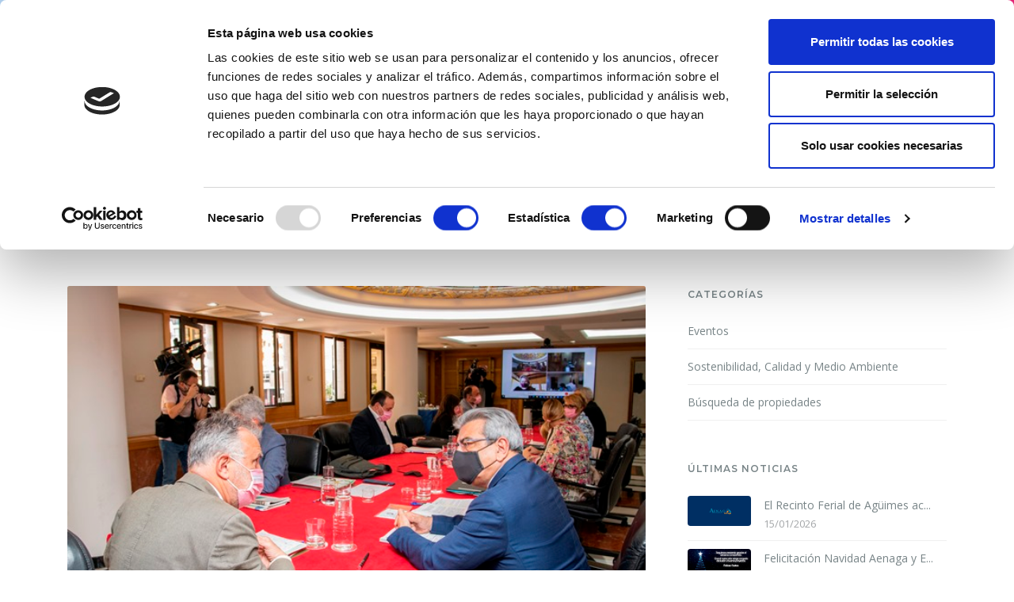

--- FILE ---
content_type: text/html; charset=UTF-8
request_url: https://www.aenaga.com/modules.php?mod=portal&file=ver_noticia&id=NjQyMQ==
body_size: 6582
content:
<!DOCTYPE html>
<html lang="es">
<head>
<script id="Cookiebot" src="https://consent.cookiebot.com/uc.js" data-cbid="042ef75d-91d7-400e-9708-2862ddd7fd14" type="text/javascript" async></script>
<!-- Global site tag (gtag.js) - Google Analytics -->
<script type="text/plain" data-cookieconsent="statistics" async src="https://www.googletagmanager.com/gtag/js?id=G-5B03G8D7GX"></script>
<script type="text/plain" data-cookieconsent="statistics">
  window.dataLayer = window.dataLayer || [];
  function gtag(){dataLayer.push(arguments);}
  gtag('js', new Date());

  gtag('config', 'G-5B03G8D7GX');
</script>
    <!-- meta -->
    <meta charset="utf-8">
    <meta http-equiv="X-UA-Compatible" content="IE=edge">
    <meta name="viewport" content="width=device-width, initial-scale=1, shrink-to-fit=no">

    <!-- SEO Meta description -->
    <meta name="description"
          content="AENAGA">
    <meta name="author" content="ThemeTags">

    <!-- OG Meta Tags to improve the way the post looks when you share the page on LinkedIn, Facebook, Google+ -->
        <!--title-->
    <title>AENAGA</title>

    <!--favicon icon-->
	<link rel="icon" href="img/aenaga_fav.png" type="image/ico" sizes="16x16">


        <!--google fonts-->
    <link href="https://fonts.googleapis.com/css?family=Montserrat:400,500,600,700%7COpen+Sans:400,600&display=swap" rel="stylesheet">

    <!--Bootstrap css-->
    <link rel="stylesheet" href="css_new/bootstrap.min.css">
    <!--Magnific popup css-->
    <link rel="stylesheet" href="css_new/magnific-popup.css">
    <!--Themify icon css-->
    <link rel="stylesheet" href="css_new/themify-icons.css">
    <!--Fontawesome icon css-->
    <link rel="stylesheet" href="css_new/all.min.css">
    <!--animated css-->
    <link rel="stylesheet" href="css_new/animate.min.css">
    <!--ytplayer css-->
    <link rel="stylesheet" href="css_new/jquery.mb.YTPlayer.min.css">
    <!--Owl carousel css-->
    <link rel="stylesheet" href="css_new/owl.carousel.min.css">
    <link rel="stylesheet" href="css_new/owl.theme.default.min.css">
    <!--custom css-->
    <link rel="stylesheet" href="css_new/style.css">
    <!--responsive css-->
    <link rel="stylesheet" href="css_new/responsive.css">

		<!-- Head Libs -->
		<!--
		<link href="css_new/cookies1.css" rel="stylesheet" type="text/css"/>
		-->
<!--
	<script src="js_new/jquery.cookie.js"></script>
    <script src="js_new/mensaje_cookies.js"></script>
-->	

		 

	<title>El Gobierno aprueba un decreto-ley para agilizar la gestión de los fondos europeos de recuperacion</title>
	<meta name="keywords" content="" />
	<meta name="description" content="">

	<meta http-equiv="X-UA-Compatible" content="IE=edge">
	<meta name="viewport" content="width=device-width, initial-scale=1.0">
	<meta name="author" content="Aenaga">
	<meta name="viewport" content="width=device-width, initial-scale=1.0">
	<meta name="format-detection" content="telephone=no" />   
	<meta property="og:url" content="www.aenaga.com/modules.php?mod=portal&file=ver_noticia&id=NjQyMQ==" />
	<meta property="og:type" content="article">	
	<meta property="og:title" content="Aenaga" /> 	
	<meta property="og:description" content="Aenaga - El Gobierno aprueba un decreto-ley para agilizar la gestión de los fondos europeos de recuperacion" />
	<meta property="og:image" content="documentos/210331_gc_avt_consejo_gobierno_15.jpg"/>
	
	<meta property="og:image:url"     content="documentos/210331_gc_avt_consejo_gobierno_15.jpg" />
	<meta property="og:image:secure_url"     content="documentos/210331_gc_avt_consejo_gobierno_15.jpg" />
	<meta property="og:image:width"     content="1012px" />
	<meta property="og:image:height"     content="400px" />
	<meta property="og:image:alt"     content="Aenaga" />
	<meta property="og:site_name" content="Aenaga" />	
	<meta property="og:locale:alternate" content="es_ES" />
	<meta property="fb:app_id" content="1438516486543674">


	<script type="text/javascript" src="https://platform-api.sharethis.com/js/sharethis.js#property=630e0d6e560f0d00125e743b&product=inline-share-buttons" async="async"></script>
</head>
<body>
	<!--loader start-->
	<!--<div id="preloader">
		<div class="loader1">
			<span></span>
			<span></span>
			<span></span>
			<span></span>
			<span></span>
		</div>
	</div>-->
	<!--loader end-->
	<header>
    <!--start navbar-->
    <nav class="navbar navbar-expand-lg fixed-top bg-transparent">
        <div class="container" style="padding-right:0px !important;">
            <a class="navbar-brand" href="modules.php?mod=portal&file=index" style="width:10%;">
							<img src="img/logo-aenaga-01.png" alt="logo" class="img-fluid" style="max-heignt: 30px;max-width: 150px;"/>
			                <!--<img src="img/aenaga.png" alt="logo" class="img-fluid" style="max-heignt: 30px;max-width: 150px;"/>-->
			            </a>
            <button class="navbar-toggler" type="button" data-toggle="collapse" data-target="#navbarSupportedContent"
                    aria-controls="navbarSupportedContent" aria-expanded="false" aria-label="Toggle navigation">
                <span class="ti-menu"></span>
            </button>
            <div class="collapse navbar-collapse h-auto" id="navbarSupportedContent">
                <ul class="navbar-nav ml-auto menu">
                    <li><a  href="modules.php?mod=portal&file=index">Inicio</a></li>
                    <li class="dropdown"><a  href="#" class="dropdown-toggle" data-toggle="dropdown">La Zona Industrial</a>
						<ul class="sub-menu dropdown-menu">
                            <li><a href=modules.php?mod=portal&file=ver_contenido&id=NTY0OQ==>Datos generales</a></li>
                            <li><a href="modules.php?mod=portal&file=galeria">Fotos aéreas de la zona industrial</a></li>
                            <li><a href=modules.php?mod=portal&file=ver_contenido&id=NTY1Mg==>Puerto de Arinaga</a></li>
                            <li><a href=modules.php?mod=portal&file=ver_contenido&id=NTcxMw==>Ventajas de instalarse en la zona industrial de Arinaga</a></li>
                            <li><a href=modules.php?mod=portal&file=ver_contenido&id=NTc4OA==>Gestión de residuos</a></li>
                            <li><a href="documentos/Plan%20Estratégico%20Zona%20Industrial%20Arinaga%202018%20-%202022.pdf" target="_blank">Plan Estratégico de la Zona Industrial de Arinaga 2018-2022</a></li> <li><a href="modules.php?mod=portal&file=ver_contenido&id=NjU4OQ==">Transformación Digital e Industria Conectada 4.0</a></li>
                        </ul>
					</li>
                    <li class="dropdown"><a  href="#" class="dropdown-toggle" data-toggle="dropdown">Aenaga</a>
						<ul class="sub-menu dropdown-menu">
                            <li><a href=modules.php?mod=portal&file=ver_contenido&id=NTY3Ng==>Historia</a></li>
                            <li><a href=modules.php?mod=portal&file=ver_contenido&id=NTY3Nw==>Objetivos y servicios</a></li>
                            <li><a href=modules.php?mod=portal&file=ver_contenido&id=NTczMw==>Promoción y dinamización</a></li>
                            <li><a href="modules.php?mod=portal&file=ver_contenido&id=NjMxOQ==">Estatutos</a></li>
                            <!-- <li><a href="modules.php?mod=portal&file=ver_contenido&id=">Plan de acci&oacute;n</a></li>-->
                            <li><a href="modules.php?mod=portal&file=ver_contenido&id=NjMxNQ==">Comisiones de Trabajo</a></li>
                            <li><a href=modules.php?mod=portal&file=ver_contenido&id=NTc3MA==>Responsabilidad Social Empresarial</a></li>
							<li><a href="modules.php?mod=portal&file=ver_junta">Junta Directiva</a></li>
														<li><a href=modules.php?mod=portal&file=ver_contenido&id=NjUyOQ==>Imagen visual corporativa</a></li>
							                        </ul>
					</li>
                    <li class="dropdown"><a  href="#" class="dropdown-toggle" data-toggle="dropdown">Servicios</a>
                        <ul class="sub-menu dropdown-menu">
                            <li><a href=modules.php?mod=portal&file=ver_contenido&id=NTY1NA==>Agencia de empleo</a></li>
                            <li><a href="modules.php?mod=portal&file=propiedades">Búsqueda de propiedades</a></li>
                            <li><a href=modules.php?mod=portal&file=ver_contenido&id=NTY3OQ==>Convenio de colaboración</a></li>
                            <li><a href="modules.php?mod=portal&file=eventos">Eventos</a></li>
                            <li><a href=modules.php?mod=portal&file=ver_contenido&id=NTc4OA==>Sostenibilidad, Calidad y Medio Ambiente</a></li>
                            <li><a href="modules.php?mod=portal&file=subvenciones">Subvenciones</a></li>
                            <li><a href="https://guia.aenaga.com/blog" target="_blank">Blog</a></li>
							
						</ul>
                    </li> 
                    <li class="dropdown"><a  href="#" class="dropdown-toggle" data-toggle="dropdown">Asociados</a>
                        <ul class="sub-menu dropdown-menu">
							<li><a target="_blank" href="modules.php?mod=inicio&file=index_extranet">Acceso a asociados</a></li>
							<li><a href="modules.php?mod=portal&file=ver_contenido&id=NjMxNA==">Servicios al Asociado</a></li>
							<li><a href="modules.php?mod=portal&file=ver_contenido&id=NjMxNg==">Actividades de promoci&oacute;n</a></li>
                            <li><a href="https://guia.aenaga.com/home" target="_blank">Directorio digital de la Zona Industrial de Arinaga</a></li>
                            <li><a href="modules.php?mod=portal2&file=empresas" target="_blank">Espacio de promoci&oacute;n para la Empresa asociada</a></li>
                            <li><a href="https://espaciodeformacionvirtual.com/aenaga/" target="_blank">Plataforma de formación</a></li>
						</ul>
                    </li>
					<li class="dropdown"><a  href="#" class="dropdown-toggle" data-toggle="dropdown">Actividades</a>
                        <ul class="sub-menu dropdown-menu">
                            <li><a href="modules.php?mod=portal&file=ver_contenido&id=NjMyMA==">Asambleas</a></li>
                            <li><a href="modules.php?mod=portal&file=eventos">Eventos Organizados</a></li>
                            <li><a href="modules.php?mod=portal&file=ver_contenido&id=NjMxNw==">Reuniones de Trabajo</a></li>
						</ul>
                    </li>
                    <li><a  href="modules.php?mod=portal&file=asociarse">Asociarse a AENAGA</a></li>
					<li><a href="modules.php?mod=portal&file=noticias">Noticias</a></li>
					<li class="c-search-toggler-wrapper"><a  href="modules.php?mod=portal&file=buscar" class="c-btn-icon c-search-toggler"><i class="fa fa-search"></i></a></li>
                </ul>
            </div>
        </div>
		<!--<div>
                    <!-- Mensaje de cookies 
            <div class="cookies">
                <h2>Cookies</h2>
                <p style="color: white;">Utilizamos cookies propias y de terceros para mejorar nuestros servicios y mostrarle publicidad relacionada con sus preferencias mediante el an&aacute;isis de sus h&aacute;bitos de navegaci&oacute;n. Si continua navegando, consideramos que acepta su uso. Puede cambiar la configuraci&oacute;n u obtener m&aacute;s informaci&oacute;n <a href=modules.php?mod=portal&file=ver_contenido&id=NTcxMQ== style="color: orange;">aqu&iacute;</a>.</p>
                <a href="modules.php?mod=portal&file=index&politica-cookies=1" style="color: orange;">Aceptar</a>
            </div>-->
        		<!--</div>-->
    </nav>
</header>
<!--header section end-->
	<!--body content wrap start-->
<div class="main">
			<!--header section start-->
    <section class="hero-section ptb-100 gradient-overlay">
        <div class="container">
            <div class="row justify-content-center">
                <div class="col-md-8 col-lg-7">
                    <div class="page-header-content text-white text-center pt-sm-5 pt-md-5 pt-lg-0">
                        <h3 class="text-white mb-0">Ver Noticia</h3>
                        <div class="custom-breadcrumb">
                            <ol class="breadcrumb d-inline-block bg-transparent list-inline py-0">
                                <li class="list-inline-item breadcrumb-item"><a href="modules.php?mod=portal&file=index">Inicio</a></li>
																<li class="list-inline-item breadcrumb-item"><a href=modules.php?mod=portal&file=resultado_busqueda&in_topico=MzI=>Noticias</a></li>
								                            </ol>
                        </div>
                    </div>
                </div>
            </div>
        </div>
    </section>
    <!--header section end-->    <!--blog section start-->
    <div class="module ptb-100">
        <div class="container">
            <div class="row">
                <div class="col-lg-8 col-md-8">
                    <!-- Post-->
                    <article class="post">
                        <div class="post-preview"><img src=documentos/210331_gc_avt_consejo_gobierno_15.jpg alt="article" class="img-fluid"/></div>
                        <div class="post-wrapper">
                            <div class="post-header">
                                <h1 class="post-title"><p>El Gobierno aprueba un decreto-ley para agilizar la gestión de los fondos europeos de recuperación</p>
</h1>
                                <ul class="post-meta">
                                    <li>31/03/2021</li>
																																													                                </ul>
                            </div>
                            <div class="post-content" align="justify">
                                <div>
<blockquote>
<p>La norma fija la tramitación “urgente y preferente” de los expedientes de gasto asociados al Next Generation EU, con la reducción a la mitad de los plazos de emisión de informes y dictámenes</p>

<p>Los procedimientos para la adjudicación de contratos y para la concesión de subvenciones también se aligeran</p>

<p>La carga de trabajo se atenderá con refuerzo de plantillas, redistribución de personal, atribución temporal de funciones, movilidad y formación específica</p>
</blockquote>

<p><strong>El Consejo de Gobierno de Canarias aprobó este miércoles, 31 de marzo, un Decreto-ley de medidas urgentes para la agilización administrativa y la planificación, gestión y control de los fondos procedentes del Instrumento Europeo de Recuperación Next Generation EU en el ámbito de la Comunidad Autónoma. Entre ellas, se encuentra la tramitación urgente y preferente de los expedientes, con la reducción a la mitad de los plazos de emisión de los informes y dictámenes previstos; simplificación de la gestión de subvenciones; creación de unidades administrativas provisionales con refuerzos de personal y constitución de órganos de gobernanza para la tramitación de esos fondos con mayor eficiencia.</strong></p>

<p> </p>

<p>El Decreto-ley establece un modelo concreto para la gobernanza y la planificación de proyectos financiados por la Unión Europea e incorpora diferentes medidas administrativas, de organización de los recursos y de gestión presupuestaria y económica que persiguen contribuir a una gestión más ágil y eficiente para facilitar la adecuada ejecución de estos fondos y cumplir los objetivos previstos.</p>

<p> </p>

<p>Continuar leyendo: <strong><a href="/documentos/el-gobierno-aprueba-un-decreto-ley-para-agilizar-la-gestion-de-los-fondos-europeos-de-recuperacion(1).pdf">Gobierno de Canarias</a></strong></p>

<hr />
<p> </p>

<p><img alt="" src="/documentos/Firma AENAGA(66).jpg" style="width: 255px; height: 81px;" /></p>

<p><em><strong><a data-saferedirecturl="https://www.google.com/url?q=https://www.aenaga.com/modules.php?mod%3Dportal%26file%3Dasociarse&source=gmail&ust=1615908869286000&usg=AFQjCNFrLqyVoM6owRSJ8Gu53dm297mPIw" href="https://www.aenaga.com/modules.php?mod=portal&file=asociarse" target="_blank">As</a></strong><strong><a data-saferedirecturl="https://www.google.com/url?q=https://www.aenaga.com/modules.php?mod%3Dportal%26file%3Dasociarse&source=gmail&ust=1615908869286000&usg=AFQjCNFrLqyVoM6owRSJ8Gu53dm297mPIw" href="https://www.aenaga.com/modules.php?mod=portal&file=asociarse" target="_blank">óciate</a>! </strong></em><em><strong>"Trabajar juntos, ya es un éxito"</strong></em> </p>

<p> </p>
</div>
                            </div>
                            <div class="post-footer">
                                <div class="post-tags"></div>
                            </div>
                        </div>
                    </article>
                    <!-- Post end-->
					
                </div>
                				<div class="col-lg-4 col-md-4">
                    <div class="sidebar-right pl-4">
					
                        <!-- Categories widget-->
                        <aside class="widget widget-categories">
                            <div class="widget-title">
                                <h6>Categor&iacute;as</h6>
                            </div>
                            <ul class="all-service-list">
								<li><a href="modules.php?mod=portal&file=eventos">Eventos</a></li>
								<li><a href=modules.php?mod=portal&file=ver_contenido&id=NTc4OA==>Sostenibilidad, Calidad y Medio Ambiente</a></li>
								<li><a href="modules.php?mod=portal&file=propiedades">Búsqueda de propiedades</a></li>
							</ul>
                        </aside>

                        <!-- Recent entries widget-->
                        <aside class="widget widget-recent-entries-custom">
                            <div class="widget-title">
                                <h6>Últimas noticias</h6>
                            </div>
                            <ul>
							                                <li class="clearfix">
                                    <div class="wi"><a href=modules.php?mod=portal&file=ver_noticia&id=Njk4Nw==><img src=documentos/no_imagen.jpg alt="recent post" class="img-fluid rounded"/></a></div>
                                    <div class="wb"><a href=modules.php?mod=portal&file=ver_noticia&id=Njk4Nw==><p>El Recinto Ferial de Agüimes ac...</a><span class="post-date">15/01/2026</span></div>
                                </li>
							                                <li class="clearfix">
                                    <div class="wi"><a href=modules.php?mod=portal&file=ver_noticia&id=Njk4Ng==><img src=documentos/WhatsApp_Image_2025-12-18_at_09.35.42.jpeg alt="recent post" class="img-fluid rounded"/></a></div>
                                    <div class="wb"><a href=modules.php?mod=portal&file=ver_noticia&id=Njk4Ng==><p>Felicitación Navidad Aenaga y E...</a><span class="post-date">23/12/2025</span></div>
                                </li>
							                                <li class="clearfix">
                                    <div class="wi"><a href=modules.php?mod=portal&file=ver_noticia&id=Njk4NA==><img src=documentos/no_imagen.jpg alt="recent post" class="img-fluid rounded"/></a></div>
                                    <div class="wb"><a href=modules.php?mod=portal&file=ver_noticia&id=Njk4NA==><p>Zona Industrial de Arinaga refue...</a><span class="post-date">19/12/2025</span></div>
                                </li>
							                            </ul>
                        </aside>
                    </div>
                </div>            </div>
        </div>
		<div class="sharethis-inline-share-buttons"></div>
    </div>
    <!--blog section end-->

</div>
<!--body content wrap end-->
<!--footer section start-->
<footer class="footer-section">
    <!--footer top start-->
    <div class="footer-top gradient-bg">
        <div class="container">
            <div class="row">
                <div class="col-md-9">
                    <div class="row footer-top-wrap">
                        <div class="col-md-3 col-sm-6">
                            <div class="footer-nav-wrap text-white">
                                <h4 class="text-white">La Zona Industrial</h4>
                                <ul class="nav flex-column">
                                    <li class="nav-item">
                                        <a class="nav-link" href=modules.php?mod=portal&file=ver_contenido&id=NTY0OQ==>Datos generales</a>
                                    </li>
                                    <li class="nav-item">
                                        <a class="nav-link" href="modules.php?mod=portal&file=galeria">Fotos aéreas de la zona industrial</a>
                                    </li>
                                    <li class="nav-item">
                                        <a class="nav-link" href=modules.php?mod=portal&file=ver_contenido&id=NTY1Mg==>Puerto de Arinaga</a>
                                    </li>
                                    <li class="nav-item">
                                        <a class="nav-link" href=modules.php?mod=portal&file=ver_contenido&id=NTcxMw==>Ventajas de instalarse en la zona industrial de Arinaga</a>
                                    </li>
									<li class="nav-item">
                                        <a class="nav-link" href=modules.php?mod=portal&file=ver_contenido&id=NTc4OA==>Gestión de residuos</a>
                                    </li>
									<li class="nav-item">
                                        <a class="nav-link" href="documentos/Plan%20Estratégico%20Zona%20Industrial%20Arinaga%202018%20-%202022.pdf" target="_blank">Plan Estratégico de la Zona Industrial de Arinaga</a>
                                    </li>
                                </ul>
								<br>
                            </div>
                        </div>
                        <div class="col-md-3 col-sm-6">
                            <div class="footer-nav-wrap text-white">
                                <h4 class="text-white">Aenaga</h4>
                                <ul class="nav flex-column">
                                    <li class="nav-item">
                                        <a href=modules.php?mod=portal&file=ver_contenido&id=NTY3Ng==>Historia</a>
                                    </li>
                                    <li class="nav-item">
                                        <a href=modules.php?mod=portal&file=ver_contenido&id=NTY3Nw==>Objetivos y servicios</a>
                                    </li>
                                    <li class="nav-item">
                                        <a href=modules.php?mod=portal&file=ver_contenido&id=NTczMw==>Promoción y dinamización</a>
                                    </li>
                                    <li class="nav-item">
                                        <a href="modules.php?mod=portal&file=ver_contenido&id=NjMxOQ==">Estatutos</a>
                                    </li>
									<!--<li class="nav-item">
                                        <a href="modules.php?mod=portal&file=ver_contenido&id=">Plan de acci&oacute;n</a>
                                    </li>-->
									<li class="nav-item">
                                        <a href="modules.php?mod=portal&file=ver_contenido&id=NjMxNQ==">Comisiones de Trabajo</a>
                                    </li>
									<li class="nav-item">
                                        <a href=modules.php?mod=portal&file=ver_contenido&id=NTc3MA==>Responsabilidad Social Empresarial</a>
                                    </li>
									<li><a href="modules.php?mod=portal&file=ver_junta">Junta Directiva</a></li>
                                </ul>

                            </div>
                        </div>
						<div class="col-md-3 col-sm-6">
                            <div class="footer-nav-wrap text-white">
                                <h4 class="text-white">Servicios</h4>
                                <ul class="nav flex-column">
                                    <li class="nav-item">
                                        <a href=modules.php?mod=portal&file=ver_contenido&id=NTY1NA==>Agencia de empleo</a>
                                    </li>
                                    <li class="nav-item">
                                        <a href="modules.php?mod=portal&file=propiedades">Búsqueda de propiedades</a>
                                    </li>
                                    <li class="nav-item">
                                        <a href=modules.php?mod=portal&file=ver_contenido&id=NTY3OQ==>Convenio de colaboración</a>
                                    </li>
									<li class="nav-item">
                                        <a href="modules.php?mod=portal&file=eventos">Eventos</a>
                                    </li>
									<li class="nav-item">
                                        <a href=modules.php?mod=portal&file=ver_contenido&id=NTc4OA==>Sostenibilidad, Calidad y Medio Ambiente</a>
                                    </li>
									<li class="nav-item">
                                        <a href="modules.php?mod=portal&file=subvenciones">Subvenciones</a>
                                    </li>	
                                </ul>

                            </div>
                        </div>
                        <div class="col-md-3 col-sm-6">
                            <div class="footer-nav-wrap text-white">
                                <h4 class="text-white">Legal</h4>
                                <ul class="nav flex-column">
                                    <li class="nav-item">
                                        <a class="nav-link" href=modules.php?mod=portal&file=ver_contenido&id=NTcxMQ==>Política de Cookies</a>
                                    </li>
                                    <li class="nav-item">
                                        <a class="nav-link" href=modules.php?mod=portal&file=ver_contenido&id=NTcwMQ==>Aviso Legal y Privacidad</a>
                                    </li>
                                    <!--<li class="nav-item">
                                        <a class="nav-link" href=modules.php?mod=portal&file=ver_contenido&id=NjMxOA==>Política de privacidad</a>-->
                                    </li>
                                </ul>
                            </div>
                        </div>
                    </div>
                </div>
                <div class="col-md-3">
                    <div class="row footer-top-wrap">
                        <div class="col-12">
                            <div class="footer-nav-wrap text-white">
                                <h4 class="text-white">Contacto</h4>
                                <ul class="get-in-touch-list">
                                    <li class="d-flex align-items-center py-2"><span class="fas fa-map-marker-alt mr-2"></span>Centro Cívico. C/Adelfas Zona Industrial. Agüimes Gran Canaria</li>
									<!--
                                    <li class="d-flex align-items-center py-2"><span class="fas fa-envelope mr-2"></span>aenaga@aenaga.com</li>
									-->
                                    <li class="d-flex align-items-center py-2"><span class="fas fa-phone-alt mr-2"></span>928 18 22 50</li>
                                </ul>
                            </div>
                        </div>
                    </div>
                </div>
            </div>
        </div>
		<div class="container">
			<div class="row">
				<div class="col-md-12" style="text-align:center">
					<hr style="width:100%;height:1.5px;border-width:0;color:orange;background-color:orange">
					<a href="https://cabildo.grancanaria.com/" target="_blank"><img src="documentos/cabildo.png" alt="Cabildo de Gran Canaria"></a>
					<p style="color:white">Financia Cabildo de Gran Canaria. Consejería de Industria, Comercio y Artesanía.</p>
				</div>
			</div>
		</div>
    </div>
    <!--footer top end-->

    <!--footer copyright start-->
    <div class="footer-bottom gray-light-bg py-2">
        <div class="container">
            <div class="row align-items-center justify-content-between">
                <div class="col-md-8 col-lg-8">
                    <p class="copyright-text pb-0 mb-0"><b>2017 - 2020 © Zona Industrial Arinaga.</b> Todos los derechos reservados.
                        <!-- <a href="https://themeforest.net/user/themetags" target="_blank">ThemeTags</a> --></p>
                </div>
                <div class="col-md-4 col-lg-4 d-none d-md-block d-lg-block">
                    <div class="social-nav text-right">
                        <ul class="list-unstyled social-list mb-0">
                            <li class="list-inline-item tooltip-hover">
                                <a href="https://es-es.facebook.com/pages/category/Organization/Aenaga-1030900763666635/" class="rounded"><span class="ti-facebook"></span></a>
                                <div class="tooltip-item">Facebook</div>
                            </li>
                            <li class="list-inline-item tooltip-hover"><a href="https://www.youtube.com/channel/UC2so1y6t1T1cpM3v34T9zzQ" class="rounded"><span class="ti-youtube"></span></a>
                                <div class="tooltip-item">YouTube</div>
                            </li>
                        </ul>
                    </div>
                </div>
            </div>
        </div>
    </div>
    <!--footer copyright end-->
</footer>
<!--footer section end-->
<!--
<div id="cookie-policy" class="notice hidden">
	<div class="bg"></div>
	<div class="content22">
		<br>
		<p>Utilizamos cookies propias y de terceros para mejorar nuestros servicios y mostrarle publicidad relacionada con sus preferencias mediante el an&aacute;isis de sus h&aacute;bitos de navegaci&oacute;n. Si continua navegando, consideramos que acepta su uso. Puede cambiar la configuraci&oacute;n u obtener m&aacute;s informaci&oacute;n <a href=modules.php?mod=portal&file=ver_contenido&id=NTcxMQ==>aqu&iacute;</a>.<br><a class="close" href="#">Entendido</a></p>
	</div>
</div>
-->
<!--bottom to top button start-->
<button class="scroll-top scroll-to-target" data-target="html">
    <span class="ti-angle-up"></span>
</button>
<!--bottom to top button end-->

<!--jQuery-->
<script src="js_new/jquery-3.4.1.min.js"></script>
<!--Popper js-->
<script src="js_new/popper.min.js"></script>
<!--Bootstrap js-->
<script src="js_new/bootstrap.min.js"></script>
<!--Magnific popup js-->
<script src="js_new/jquery.magnific-popup.min.js"></script>
<!--jquery easing js-->
<script src="js_new/jquery.easing.min.js"></script>
<!--jquery ytplayer js-->
<script src="js_new/jquery.mb.YTPlayer.min.js"></script>
<!--Isotope filter js-->
<script src="js_new/mixitup.min.js"></script>
<!--wow js-->
<script src="js_new/wow.min.js"></script>
<!--owl carousel js-->
<script src="js_new/owl.carousel.min.js"></script>
<!--countdown js-->
<script src="js_new/jquery.countdown.min.js"></script>

		<!--<script src="js_new/cookie/js.cookie.js" type="text/javascript"></script>
		<script src="js_new/cookie/jquery.cookie.js"  type="text/javascript"></script>		
		<script src="js_new/cookie/mensaje_cookies.js"></script>-->

<!--custom js-->
<script src="js_new/scripts.js"></script>


</body>
</html>

--- FILE ---
content_type: text/css
request_url: https://www.aenaga.com/css_new/style.css
body_size: 15573
content:
/*================
 Template Name: CorporX Corporate and Business HTML Template
 Description: All type of corporate business with marketing and agency template.
 Version: 1.0
 Author: https://themeforest.net/user/themetags
=======================*/

/*TABLE OF CONTENTS*/
/*=====================
01. RESET CSS
02. BASE TYPOGRAPHY
03. PRE DEFINE CLASS CSS
04. HEADER CSS
05. HERO SECTION CSS
06. CEO MESSAGE SECTION CSS
07. FEATURE SECTION CSS
08. PROGRESSBAR CSS
09. CORE IDEA CSS
10. MAIN SERVICES CSS
11. PORTFOLIO CSS
12. BLOG SECTION CSS
13. WORK PROCESS CSS
14. COUNTER SECTION CSS
15. TABS SECTION CSS
16. TEAM SECTION CSS
17. VIDEO PROMO CSS
18. PROMO BLOCK WITH HOVER BG IMAGE
19. TESTIMONIAL CSS
20. SUBSCRIBE FORM CSS
21. ACCORDION FAQ CSS
22. CONTENT BOX CSS
23. PRICING CSS
24. SINGLE PAGE HEADER CSS
25. CONTACT US CSS
26. FOOTER CSS
27. PRELOADER CSS
28. BLOG PAGE CSS
29. BACK TO TOP CSS
=======================*/

/* -----------------------------------------
			   01. RESET CSS
-------------------------------------------- */

/* http://meyerweb.com/eric/tools/css/reset/
   v2.0 | 20110126
   License: none (public domain)
*/

html, body, div, span, applet, object, iframe,
h1, h2, h3, h4, h5, h6, p, blockquote, pre,
a, abbr, acronym, address, big, cite, code,
del, dfn, em, img, ins, kbd, q, s, samp,
small, strike, strong, sub, sup, tt, var,
b, u, i, center,
dl, dt, dd, ol, ul, li,
fieldset, form, label, legend,
table, caption, tbody, tfoot, thead, tr, th, td,
article, aside, canvas, details, embed,
figure, figcaption, footer, header, hgroup,
menu, nav, output, ruby, section, summary,
time, mark, audio, video {
    margin: 0;
    padding: 0;
    border: 0;
    font-size: 100%;
    font: inherit;
    vertical-align: baseline;
}

/* HTML5 display-role reset for older browsers */
article, aside, details, figcaption, figure,
footer, header, hgroup, menu, nav, section {
    display: block;
}

body {
    line-height: 1;
}

ol, ul {
    list-style: none;
}

blockquote, q {
    quotes: none;
}

blockquote:before, blockquote:after,
q:before, q:after {
    content: '';
    content: none;
}

table {
    border-collapse: collapse;
    border-spacing: 0;
}

html {
    overflow-y: scroll;
    font-size: 15px;
}

/* -----------------------------------------
           02. BASE TYPOGRAPHY
-------------------------------------------- */

body, h1, .h1, h2, .h2, h3, .h3, h4, .h4, h5, .h5, h6, .h6, p, .navbar, .brand, .btn, .btn-simple, a, .td-name, td {
    -moz-osx-font-smoothing: grayscale;
    -webkit-font-smoothing: antialiased;
}

body {
    background-color: #ffffff;
    font-family: 'Open Sans', sans-serif;
    font-size: 1rem;
    color: #707070;
    font-weight: 400;
    line-height: 1.75;
}

p:not(:last-child) {
    margin-bottom: 1.25em;
}

h1, h2, h3, h4, h5 {
    margin: 0 0 1rem;
    font-family: 'Montserrat', sans-serif;
    font-weight: 600;
    line-height: 1.21;
    color: initial;
}

h1 {
    margin-top: 0;
    font-size: 3.052em;
}

h2 {
    font-size: 2.441em;
}

h3 {
    font-size: 1.953em;
}

h4 {
    font-size: 1.563em;
}

h5 {
    font-size: 1.25em;
}

small, .text_small {
    font-size: 0.8em;
}

strong, b {
    font-weight: 600 !important;
    font-family: 'Montserrat', sans-serif;
}

.badge {
    display: inline;
    padding: 0.20rem .5rem;
    line-height: inherit;
    font-family: 'Open Sans', sans-serif;
    font-weight: 600;
    font-size: 77%;
}

.badge-pill {
    padding-right: .875em;
    padding-left: .875em;
    border-radius: 50rem;
}

.custom-radius{
    border-radius: 15px;
}

/*========================================
        03. PRE DEFINE CLASS CSS
==========================================*/
.ptb-100 {
    padding: 100px 0;
}

.pt-100 {
    padding-top: 100px;
}

.pt-165 {
    padding-top: 165px;
}

.pb-100 {
    padding-bottom: 100px;
}

.mt--165 {
    margin-top: -165px !important;
}

.gray-light-bg {
    background: #f6f6f6;
}

.primary-bg {
    background: #1A2C79;
}

.secondary-bg {
    background: #e80566
}

.color-primary {
    color: #1A2C79;
}

.color-secondary {
    color: #e80566;
}

.gradient-bg {
    background: linear-gradient(75deg, #64a2d0 10%, #e80566) !important;
}

.white-bg {
    background: #ffffff;
}

a {
    color: #1A2C79;
}

a:hover {
    color: #e68e21;
    text-decoration: none;
}

.color-1 {
    color: #ff164e;
}

.color-1-bg {
    background: rgba(255, 22, 78, 0.15);
}

.color-2 {
    color: #e80566
}

.color-2-bg {
    background: rgba(145, 35, 255, 0.15);
}

.color-3 {
    color: #1A2C79;
}

.color-3-bg {
    background: rgba(0, 115, 236, 0.15);
}

.color-4, .ratting-color {
    color: #ff7c3f;
}

.color-4-bg {
    background: rgba(255, 124, 63, 0.15);
}

.color-5, .success-color {
    color: #2ebf6d;
}

.color-5-bg {
    background: rgba(46, 191, 109, 0.15);
}

.color-6 {
    color: #f25c7f;
}

.color-6-bg {
    background: rgba(242, 92, 127, 0.15);
}

.animated-btn {
    transition: all .25s ease-in-out;
}

.animated-btn:hover {
    transform: translate(0, -3px);
    -webkit-transform: translate(0, -3px);
}

.outline-btn, .secondary-solid-btn, .primary-solid-btn, .solid-white-btn, .outline-white-btn, .secondary-outline-btn {
    padding: 12px 30px;
    font-family: 'Montserrat', sans-serif;
    font-weight: 600;
    font-size: 13px;
    transition: all .25s ease-in-out;
}

.primary-solid-btn {
    border: 1px solid #1A2C79;
    box-shadow: 0 2px 4px -1px rgba(0, 0, 0, .15);
    background-image: linear-gradient(to bottom, #1A2C79, #0e206d);
    color: #ffffff;

}

.primary-solid-btn:hover {
    background: transparent;
    color: #1A2C79;
}

.secondary-solid-btn {
    color: #fff;
    background: #1a2c79;
    border: 1px solid #e68e21;
}

.secondary-solid-btn {
    color: #fff;
    background: #1a2c79;
    border: 1px solid #e68e21;
}

.secondary-solid-btn:hover {
    background: transparent;
    color: #e68e21;
    -webkit-box-shadow: none;
    box-shadow: none;
}
.secondary-outline-btn{
    color: #e80566;
    display: inline-block;
    border: 1px solid #e80566
}
.secondary-outline-btn:hover{
    background: #e80566;
    color: #ffffff;
}
.outline-btn {
    position: relative;
    display: inline-block;
    color: #1A2C79;
    border: 1px solid #1A2C79;
}
.outline-btn:after{
    content: " ";
    position: absolute;
    top: -1px;
    left: -1px;
    bottom: -1px;
    right: -1px;
    z-index: -1;
    border-radius: 4px;
    opacity: 0;
    transition: 400ms;
    text-shadow: 0 0.5px 0.3px rgba(0,0,0,.1);
    background-image: linear-gradient(to bottom,#1A2C79,#0e206d);
}

.outline-btn:hover:after{
    opacity: 1;
}
.outline-btn:hover{
    color: #ffffff;
    background-image: linear-gradient(to bottom,#1A2C79,#0e206d);
}
.primary-bg h1, .primary-bg p {
    color: #fff;
}

.solid-white-btn {
    background: #ffffff;
    border-color: #ffffff;
    color: #1A2C79;
}

.solid-white-btn:hover {
    background: transparent;
    color: #ffffff;
}

.outline-white-btn {
    color: #ffffff;
    border-color: #ffffff;
}

.outline-white-btn:hover {
    background: #ffffff;
    color: #1A2C79;
}

/*icon size*/
.icon-sm {
    font-size: 25px;
    line-height: 25px;
}

.icon-md {
    font-size: 40px;
    line-height: 40px;
}

.icon-lg {
    font-size: 50px;
    line-height: 50px;
}

/*form field css*/
.form-control {
    border-color: #ebebeb;
    padding: .75rem 0.85rem;
    height: calc(2.56em + .75rem + 2px);
}

.form-control:focus {
    outline: none;
    box-shadow: none;
}

input[type]::-webkit-input-placeholder,
textarea::-webkit-input-placeholder,
select::-webkit-input-placeholder,
select.form-control.has-value {
    color: #b1b1b1 !important;
    font-size: 13px;
}

input[type]:-moz-placeholder,
textarea:-moz-placeholder,
select:-moz-placeholder,
select.form-control.has-value {
    /* Firefox 18- */
    color: #b1b1b1;
    font-size: 13px;
}

input[type]::-moz-placeholder,
textarea::-moz-placeholder,
select::-moz-placeholder,
select.form-control.has-value {
    /* Firefox 19+ */
    color: #b1b1b1;
    font-size: 13px;
}

input[type]:-ms-input-placeholder,
textarea:-ms-input-placeholder,
select:-ms-input-placeholder,
select.form-control.has-value {
    color: #b1b1b1;
    font-size: 13px;
}
select.form-control.has-value{
    height: 52px;
}
.section-heading h2 span {
    font-weight: 400;
    font-size: 2rem;
}

.z-index {
    z-index: 9;
}

.height-lg-100vh {
    min-height: 100vh;
}
@media (max-width: 576px){
    .height-lg-100vh {
        height: auto;
    }
}
.custom-badge {
    top: 5%;
    right: 8%;
}
.image-wrap img{
    display: block;
}

/*app download btn*/

.app-download-list li a{
    padding: 10px 22px;
    color: inherit;
    font-size: 13px;
    line-height: 15px;
}
.download-text span{
    font-size: 13px;
}
.download-text h5{
    font-size: 15px;
    color: inherit;
}
.app-download-list li a:hover{
    background: #1A2C79;
    color: #FFFFFF;
    border-color: #1A2C79 !important;
}
/*=========================================
            04. HEADER CSS
============================================*/
.affix {
    background-color: #1A2C79;
    -webkit-transition: padding 0.4s ease-out;
    -moz-transition: padding 0.4s ease-out;
    -o-transition: padding 0.4s ease-out;
    transition: padding 0.4s ease-out;
}

/*header topbar*/
.topbar-text ul li {
    font-size: 13px;
    font-weight: 500;
    font-family: 'Montserrat', sans-serif;
}
.topbar-text ul li:not(:last-child){
    margin-right: 20px;
}
.topbar-text ul li strong{
    font-size: 14px;
    vertical-align: middle;
}
.topbar-text ul li a {
    display: inline-flex;
    align-items: center;
    color: inherit;
}

.topbar-text ul li a:hover {
    color: #e80566;
}

.gradient-bg .topbar-text ul li, .gradient-bg .topbar-text ul li a{
    color: #ffffff;
    opacity: 0.8;
}

.gradient-bg .topbar-text ul li a:hover{
    opacity: 1;
}

.topbar-text ul li span {
    vertical-align: middle;
}


.white-bg.affix, .custom-nav.affix {
    background: #ffffff;
    border-bottom: 1px solid #ebebeb;
}

.fixed-top{
    top: auto;
}
.fixed-top.affix{
    top: 0;
}
.white-bg.custom-nav ul li a:hover {
    opacity: 1;
}
.bg-transparent ul li a{
    color: #000000;
    opacity: 0.7;
}
.bg-transparent ul li a:hover, .white-bg.affix ul li a:hover {
    opacity: 1;
}

.bg-transparent.affix {
    background: linear-gradient(75deg, #9cd4f7 10%, #e80566) !important;
}

.navbar-toggler{
    color: #ffffff;
}
/*main menu new style*/
.header nav.navbar{
    padding: 0.3rem 1rem;
    transition: all .3s ease-in-out;
}
.header nav.navbar.affix{
    padding: 0 1rem;
}
.navbar-brand {
    font-size: inherit;
    height: auto;
    margin-bottom: -8px;
}

.menu {
    display: block;
}

.menu li {
    display: inline-block;
    position: relative;
}

.menu li:first-child {
    margin-left: 0;
}

.menu li a {
    font-size: 13px;
    font-weight: 600;
    font-family: 'Montserrat', sans-serif;
    text-decoration: none;
    padding: 20px 15px;
    display: block;
    transition: all 0.3s ease-in-out 0s;
    color: #353535;
    opacity: 0.8;
}
.white-bg> .menu li a{
    color: #081d43 !important;
}
.menu li a:hover, .menu li:hover>a {
    opacity: 1;
}

.menu ul {
    visibility: hidden;
    opacity: 0;
    margin: 0;
    padding: 0;
    width: 200px;
    position: absolute;
    left: 0;
    background: #fff;
    z-index: 9;
    border-radius: 4px;
    transform: translate(0,20px);
    transition: all 0.3s ease-out;
    -webkit-box-shadow: 0 4px 10px rgba(0,0,0,.15);
    box-shadow: 0 4px 10px rgba(0,0,0,.15);
    border: none;
}

.menu ul:after {
    bottom: 100%;
    left: 35px;
    content: " ";
    height: 0;
    width: 0;
    position: absolute;
    pointer-events: none;
    border-color: rgba(255, 255, 255, 0);
    border: solid transparent;
    border-bottom-color: #fff;
    border-width: 8px;
    margin-left: -8px;
}
.menu li a.dropdown-toggle::after {
    position: relative;
    vertical-align: middle;
}


.menu ul li {
    display: block;
    float: none;
    background: none;
    margin: 0;
    padding: 0;
}

.menu ul li a {
    text-transform: inherit;
    font-weight: normal;
    display: block;
    color: #424141;
    padding: 8px 15px;
    font-family: 'Montserrat', sans-serif;
}
.menu ul li a:hover, .menu ul li:hover>a {
    color: #ffffff;
    background: #1A2C79;
}

.menu ul.sub-menu li:first-child a:hover,
.menu ul.sub-menu li:last-child ul li:first-child a:hover{
    border-radius: 4px 4px 0 0;
}
.menu ul.sub-menu li:last-child a:hover,
.menu ul.sub-menu li:last-child ul li:last-child a:hover{
    border-radius: 0 0 4px 4px;
}
.menu ul.sub-menu li:last-child ul li a:hover{
    border-radius: 0;
}

.menu li:hover>ul {
    visibility: visible;
    opacity: 1;
    transform: translate(0,0);
}

.menu ul ul {
    left: 200px;
    top: 0;
    visibility: hidden;
    opacity: 0;
    transform: translate(20px,20px);
    transition: all 0.2s ease-out;
}

.menu ul.sub-menu ul:after {
    left: -8px;
    top: 10px;
    content: " ";
    height: 0;
    width: 0;
    position: absolute;
    pointer-events: none;
    border-color: rgba(255, 255, 255, 0);
    border: solid transparent;
    border-right-color: #fff;
    border-width: 8px;
}

.menu li>ul ul:hover {
    visibility: visible;
    opacity: 1;
    transform: translate(0,0);
}
.responsive-menu {
    display: none;
    width: 100%;
    padding: 20px 15px;
    background: #374147;
    color: #fff;
    text-transform: uppercase;
    font-weight: 600;
}

.responsive-menu:hover {
    background: #374147;
    color: #fff;
    text-decoration: none;
}

@media (min-width: 320px) and (max-width: 992px) {
    .navbar {
        background: linear-gradient(75deg, #9cd4f7 10%, #e80566) !important;
        padding: .45rem 1rem !important;
    }
    .menu li{
        display: block;
    }

    .white-bg.affix, .custom-nav.affix, .navbar.white-bg {
        background: #ffffff !important;
        border-bottom: 1px solid #ebebeb;
    }

    .white-bg.custom-nav ul li a, .custom-nav ul li a {
        color: #081d43 !important;
    }

    .white-bg.navbar .navbar-toggler span {
        color: #1A2C79;
    }

    .ptb-100 {
        padding: 55px 0;
    }

    .pt-100 {
        padding-top: 55px;
    }

    .pb-100 {
        padding-bottom: 55px;
    }
    .pt-165{
        padding-top: 100px;
    }
    .mt--165{
        margin-top: 0 !important;
    }
    .hero-equal-height{
        min-height: auto !important;
    }
}

@media (min-width: 768px) and (max-width: 979px) {
    .mainWrap {
        width: 768px;
    }

    .menu ul {
        top: 37px;
    }

    .menu li a {
        padding: 8px 15px;
    }

    a.homer {
        background: #374147;
    }
}

@media (max-width: 767px) {
    .responsive-menu{
        display: block;
    }
    .header nav.navbar{
        padding: 0.5rem 1rem;
    }
    .mainWrap {
        width: auto;
        padding: 50px 20px;
    }

    nav {
        margin: 0;
        background: none;
    }

    .menu li {
        display: block;
        margin: 0;
    }

    .menu li a {
        padding: 8px 15px;
    }

    .menu li a:hover,.menu li:hover>a {
        background: #1A2C79;
        color: #fff;
    }

    .menu ul {
        visibility: hidden;
        opacity: 0;
        top: 0;
        left: 0;
        width: 100%;
        transform: initial;
    }

    .menu li:hover>ul {
        visibility: visible;
        opacity: 1;
        position: relative;
        transform: initial;
    }

    .menu ul ul {
        left: 0;
        transform: initial;
    }

    .menu li>ul ul:hover {
        transform: initial;
    }

}
@media (min-width: 991px) and (max-width: 1920px){
    .dropdown:hover .dropdown-menu {
        display: block;
    }

}
@media (min-width: 320px) and (max-width: 991px){
    .menu ul{
        visibility: visible !important;
        opacity: 1 !important;
        /* height: 240px; */
        overflow: auto;
    }
    .dropdown.show .dropdown-toggle{
        background: #1A2C79;
        color: #ffffff;
    }
}
/*=========================================
            05. HERO SECTION CSS
============================================*/
.hero-equal-height {
    position: relative;
    min-height: 700px;
    -js-display: flex;
    display: -webkit-box;
    display: -ms-flexbox;
    display: flex;
    -webkit-box-orient: vertical;
    -webkit-box-direction: normal;
    -ms-flex-direction: column;
    flex-direction: column;
    -webkit-box-pack: center;
    -ms-flex-pack: center;
    justify-content: center;
    height: 100%;
    width: 100%;
}
.hero-equal-height.hero-tab-slider{
    min-height: 700px !important;
}

.shape-bottom img.bottom-shape {
    position: absolute;
    left: 0;
    right: 0;
    bottom: -2px;
    z-index: 1;
    width: 100%;
    margin: 0 auto;
}


.hero-bg-1, .hero-bg-2{
    position: relative;
    display: block;
    width: 100%;
}

.hero-bg-1:before{
    position: absolute;
    content: '';
    background: url("../img/slider-bg-2.svg")no-repeat center bottom / cover;
    width: 100%;
    height: 100%;
    top: 0;
    left: 0;
    right: 0;
}

.hero-bg-2:before{
    position: absolute;
    content: '';
    background: url("../img/slider-bg-1.svg")no-repeat center bottom / cover;
    width: 100%;
    height: 100%;
    top: 0;
    left: 0;
    right: 0;
}
.hero-slider-content h1{
    font-size: 50px;
    line-height: initial;
    font-weight: 700;
}


.slider-bg-image, .gradient-overlay {
    position: relative;
    width: 100%;
    display: block;
}

.slider-bg-image:before {
    position: absolute;
    content: '';
    background: #030d1e;
    opacity: 0.60;
    width: 100%;
    height: 100%;
    top: 0;
    left: 0;
}
.gradient-overlay:before{
    position: absolute;
    content: '';
    background-image: linear-gradient(75deg, rgb(156 212 247 / 80%), rgba(232, 5, 102, 0.88)) !important;
    width: 100%;
    height: 100%;
    top: 0;
    left: 0;
}

.video-section-wrap .background-video-overly {
    display: flex;
    flex-direction: column;
    justify-content: center;
    background-image: linear-gradient(75deg, rgba(26, 44, 121, 0.75) 10%, rgba(232, 5, 102, 0.85)) !important;
}




.gradient-overly-right-light, .gradient-overly-right-color, .gradient-overly-left, .gradient-overly-bottom, .gradient-overly-top{
    z-index: 1;
    width: 100%;
    min-width: 100%;
    position: relative;
    overflow: hidden;
    background-position: center center;
    background-repeat: no-repeat;
    background-size: cover;
    -webkit-background-size: cover;
    -moz-background-size: cover;
    -o-background-size: cover;
}
.gradient-overly-right-light:before, .gradient-overly-right-color:before, .gradient-overly-left:before, .gradient-overly-bottom:before, .gradient-overly-top:before{
    content: "";
    z-index: -1;
    position: absolute;
    height: 100%;
    width: 100%;
    left: 0;
    right: 0;
    top: 0;
    bottom: 0;
}
.gradient-overly-right-light:before {
    background: -webkit-gradient(linear, left top, right top, color-stop(0, #1A2C79), to(transparent));
    background: linear-gradient(to right, #fff4f4 30%, rgba(26, 44, 121, 0.18) 100%);

}
.gradient-overly-right-color:before {
    background: -webkit-gradient(linear, left top, right top, color-stop(0, #1A2C79), to(transparent));
    background: linear-gradient(to right, #9cd4f7 30%, rgba(26, 44, 121, 0.18) 100%);

}
.gradient-overly-left:before {
    background: -webkit-gradient(linear, left top, right top, color-stop(0, #1A2C79), to(transparent));
    background: linear-gradient(to left, #1A2C79 30%, rgba(26, 44, 121, 0.18) 100%);
}
.gradient-overly-bottom:before {
    background: -webkit-gradient(linear, left top, right top, color-stop(0, #1A2C79), to(transparent));
    background: linear-gradient(to bottom, #1A2C79 45%, rgba(26, 44, 121, 0.18) 100%);
}
.gradient-overly-top:before {
    background: -webkit-gradient(linear, left top, right top, color-stop(0, #1A2C79), to(transparent));
    background: linear-gradient(to top, #1A2C79 35%, rgba(26, 44, 121, 0.18) 100%);
}



/*dot indicator css*/
.dot-indicator-center .owl-dots {
    position: absolute;
    width: 100%;
    margin-top: 0 !important;
    bottom: 15px;
}

.dot-indicator-center.owl-theme .owl-dots .owl-dot span {
    width: 30px;
    height: 5px;
}

.dot-indicator-center.owl-theme .owl-dots .owl-dot.active span, .dot-indicator-center.owl-theme .owl-dots .owl-dot:hover span {
    background: #1A2C79;
}

.dot-indicator-center.owl-theme .owl-dots button.owl-dot:focus {
    outline: none !important;
}

/*custom dot style*/

.custom-dot.owl-theme .owl-dots, .custom-arrow.owl-theme .owl-nav{
    position: absolute;
}
.custom-dot.dot-right-center.owl-theme .owl-dots{
    margin: 0 !important;
    top: 40%;
    right: 10%;
}
.custom-dot.dot-bottom-center.owl-theme .owl-dots{
    width: 100%;
    margin: 10px auto;
}
.custom-dot.dot-bottom-center.owl-theme .owl-dots button{
    margin: 0 4px;
    border: 1px dashed #1A2C79;
}
.custom-dot.dot-right-center.owl-theme .owl-dots button{
    display: block;
    border: 1px dashed #ebebeb;
    margin: 6px 0;
}
.custom-dot.custom-dot-2.owl-theme .owl-dots button{
    margin: 0 4px;
    border: 1px dashed #ebebeb;
}
.custom-dot.custom-dot-2.owl-theme .owl-dots{
    right: 15px;
    top: auto;
    bottom: -10%;
}

.custom-dot.owl-theme .owl-dots button{
    border-radius: 100%;
    border: 1px dashed #1A2C79;
    margin: 0 4px;
}
.custom-dot.owl-theme .owl-dots button:focus, .custom-arrow.owl-theme .owl-nav button:focus{
    outline: none;
}

.custom-dot.owl-theme .owl-dots button.owl-dot.active, .custom-dot.owl-theme .owl-dots button.owl-dot span{
    background: #ffffff;
}
.custom-dot.owl-theme .owl-dots button.owl-dot span:hover{
    background: #e80566;
}
.custom-dot.owl-theme .owl-dots button.owl-dot.active span{
    background: #e68e21;
    box-shadow: 0 2px 4px 0 rgba(0,0,0,0.12);
}
.custom-dot.owl-theme .owl-dots .owl-dot span{
    margin: 2px;
}

/*custom arrow*/
.custom-arrow.owl-theme .owl-nav button{
    width: 30px;
    background: transparent;
    border: 1px dashed #ebebeb;
    line-height: 26px;
}

.custom-arrow.owl-theme .owl-nav button:hover{
    background: #e80566;
    border-color: #e80566;
}
.custom-arrow.owl-theme .owl-nav button:hover span{
    color: #ffffff;
}
.custom-arrow.owl-theme .owl-nav button span{
    font-size: 25px;
    color: #e80566;
}
.custom-arrow-bottom-center.owl-theme .owl-nav{
    width: 100%;
    margin: auto;
    margin-top: 8px;
}
.custom-arrow-left-right.owl-theme .owl-nav{
    width: 100%;
    top: 25%;
}
.custom-arrow-left-right.owl-theme .owl-nav button.owl-prev, .custom-arrow-left-right.owl-theme .owl-nav button.owl-next{
    position: absolute;
}
.custom-arrow-left-right.owl-theme .owl-nav button.owl-prev{
    left: -35px;
}
.custom-arrow-left-right.owl-theme .owl-nav button.owl-next{
    right: -35px;
}
/*heighlight feature list*/

.highlight-list li {
    border: 1px dashed #ebebeb;
    border-radius: 4px;
    text-align: center;
    padding: 0.75rem;
    margin-bottom: 0.75rem;
    min-width: 130px;
}
.highlight-list li h5 {
    font-size: 32px;
    font-weight: 700;
}
.highlight-list li h6 {
    font-size: 13px;
}

/*slider */
.custom-indicators{
    position: absolute;
    bottom: 0;
    z-index: 5;
    width: 100%;
}
.custom-indicators li{
    min-width: 200px;
    transition: all 0.3s ease-in;
}
.custom-indicators li button{
    border: none;
    display: block;
    width: 100%;
    padding: 1.5rem;
    justify-content: center;
    border-radius: 4px 4px 0 0;
    transition: all 0.3s ease-in;
    font-family: 'Montserrat', sans-serif;
    font-weight: 600;
}
.custom-indicators li.active button{
    background: #e80566;
    color: #ffffff;
}
.custom-indicators li.active button span{
    color: #ffffff;
}
.custom-indicators li button:focus{
    outline: none;
}
@media (min-width: 320px) and (max-width: 575px){
    .hero-equal-height.hero-tab-slider{
        min-height: 500px !important;
    }
    .custom-indicators li{
        min-width: auto;
    }
    .custom-indicators li button{
        padding: 6px 8px;
    }
}


/*=========================================
        06. CEO MESSAGE SECTION CSS
============================================*/
.ceo-message-wrap {
    position: relative;
    display: block;
}

.year-highlight-text h4 {
    font-size: 25px;
    line-height: 60px;
    font-weight: 700;
    margin: 0;
    background: #7202bb url("../img/yers-bg.jpg") no-repeat;
    -webkit-background-clip: text;
    -webkit-text-fill-color: transparent;
    background-size: cover;
    background-position: center;
}

.year-highlight-text h4 span {
    font-size: 215px;
    line-height: 220px;
}

.year-highlight-text h4 sub {
    background: #1A2C79 url("../img/yers-bg.jpg") no-repeat;
    -webkit-background-clip: text;
    -webkit-text-fill-color: transparent;
    background-size: auto;
    background-position: center;
    display: inline-block;
    top: -6px;
    font-size: 25px;
    line-height: 25px;
}

.ceo-image{
    margin-top: 30px;
}
/*core services css*/
.core-services-single {
    position: relative;
    display: block;
    transition: all 0.3s ease-in;
}

.core-services-single a {
    text-decoration: none;
    position: absolute;
    right: 15px;
    bottom: -15px;
    color: #ffffff;
    width: 40px;
    height: 40px;
    text-align: center;
    line-height: 40px;
    border-radius: 50%;
    box-shadow: 0 4px 11px 0 rgba(0, 0, 0, 0.12);
}

.core-services-single:hover {
    background: linear-gradient(75deg, #1A2C79 10%, #e80566);
    color: #fff;
}

.core-services-single:hover h5, .core-services-single:hover span {
    color: #ffffff !important;
}

.core-services-single:hover a, .core-services-single:hover a > span {
    color: #1A2C79 !important;
    background: #ffffff;
}

/*our services style two*/


.services-block-three>a {
    display: block;
    position: relative;
}
.services-block-three>a:before {
    display: block;
    content: "";
    width: 9%;
    height: 17%;
    position: absolute;
    bottom: -2px;
    right: -2px;
    border-bottom: 1px solid #1A2C79;
    border-right: 1px solid #1A2C79;
    transition: all 0.5s ease 0s;
    -webkit-transition: all 0.5s ease 0s;
}
.services-block-three>a:after {
    display: block;
    content: "";
    width: 9%;
    height: 17%;
    position: absolute;
    top: -2px;
    left: -2px;
    border-top: 1px solid #1A2C79;
    border-left: 1px solid #1A2C79;
    transition: all 0.5s ease 0s;
    -webkit-transition: all 0.5s ease 0s;
}

.services-block-three a, .services-block-three p{
    color: #757575;
    text-decoration: none;
}
.services-block-three p {
    margin-bottom: 0;
}
.services-block-three>a:hover {
    opacity: 1;
    border-color: #ebebeb;
}

.services-block-three>a:hover:before, .services-block-three>a:hover:after {
    width: 95%;
    height: 90%;
}


/*=========================================
        07. FEATURE SECTION CSS
============================================*/
.icon-box-left {
    position: relative;
    padding-left: 60px;
    text-align: left;
}
.icon-box-left .icon-box-icon {
    position: absolute;
    height: 38px;
    width: 38px;
    left: 0;
    text-align: center !important;
    line-height: 3.375rem;
    font-size: 2.1875rem;
}
.icon-box .icon-box-icon {
    font-size: 2.375rem;
    margin: 0 0 10px;
    transition: all .3s ease-in-out;
}
.icon-box:hover .icon-box-icon {
    transform: translateY(-5px);
}

/*feature box css*/
.features-box{
    position: relative;
    display: block;
}
.features-box-icon {
    display: table-cell;
    vertical-align: top;
}

.features-box-icon i {
    display: inline-block;
    width: 80px;
    height: 80px;
    text-align: center;
    color: #1A2C79;
    font-size: 50px;
    padding: 10px;
    border-radius: 50%;
}
.features-box-content {
    display: table-cell;
    padding-left: 20px;
}

/*=========================================
        08. PROGRESSBAR CSS
============================================*/
.progress {
    position: relative;
    display: -ms-flexbox;
    display: flex;
    height: .45rem;
    overflow: hidden;
    font-size: .75rem;
    background-color: #ebebeb;
    border-radius: 30px;
}
.progress-bar {
    display: -ms-flexbox;
    display: flex;
    -ms-flex-direction: column;
    flex-direction: column;
    -ms-flex-pack: center;
    justify-content: center;
    color: #fff;
    text-align: center;
    white-space: nowrap;
    background-color: #1A2C79;
    transition: width .6s ease;
}
.progress-item + .progress-item {
    margin-top: 24px;
}
.progress-item {
    margin-bottom: 20px;
}
.progress-title > h6 {
    font-size: .95375rem;
    margin-bottom: 8px;
    font-weight: 500;
}

/*progressbar animation*/


.progress span {
    display: block;
    height: 100%;
}

.progress-line {
    background-color: #1A2C79;
    -webkit-animation: progressBar 3s ease-in-out;
    -webkit-animation-fill-mode:both;
    -moz-animation: progressBar 3s ease-in-out;
    -moz-animation-fill-mode:both;
}

@-webkit-keyframes progressBar {
    0% { width: 0; }
    100% { width: 100%; }
}

@-moz-keyframes progressBar {
    0% { width: 0; }
    100% { width: 100%; }
}


/*=========================================
        09. CORE IDEA CSS
============================================*/

.switchable {
    position: relative;
}

.imageblock-section {
    position: relative;
    display: block;
   width: 100%;
}

.imageblock-section .imageblock-section-img {
    position: absolute;
    height: 100%;
    top: 0;
    z-index: 2;
    padding: 0;
}

.switchable.switchable-content div[class*='col-']:first-child {
    float: right;
    right: 0;
    left: auto;
}

.switchable > div[class*='col-'] {
    padding: 0;
}

.background-image-holder {
    position: absolute;
    height: 100%;
    top: 0;
    left: 0;
    background-size: cover !important;
    background-position: 50% 50% !important;
    z-index: 0;
    transition: opacity .3s linear;
    -webkit-transition: opacity .3s linear;
    opacity: 0;
    background: #252525;
}

.background-image-holder:not([class*='col-']) {
    width: 100%;
}

.switchable div[class*='col-']:first-child {
    float: left;
    right: auto;
}

@media (max-width: 767px) {
    .switchable .imageblock-section-img[class*='col-'] {
        float: none !important;
    }
}

.switchable > div[class*='col-'] {
    padding: 0;
}

@media (max-width: 767px) {
    .imageblock-section .imageblock-section-img {
        position: relative;
        min-height: 18.57142857em;
    }
}

@media (min-width: 768px) {
    .switchable .container > .row {
        flex-flow: row-reverse;
    }

    .switchable.switchable-content .container > .row {
        flex-flow: row;
    }
}

/*=========================================
            10. MAIN SERVICES CSS
============================================*/

.services-single {
    transition: all 0.3s ease-in;
}
.services-single a{
    color: #ffffff;
    opacity: 0.8;
}

.services-single:hover h5, .services-single:hover span, .services-single:hover a {
    color: #ffffff !important;
    opacity: 1;
}

.services-single:hover {
    transition: all 0.3s ease-in;
    background: linear-gradient(75deg, #1A2C79 10%, #e80566);
    color: #fff;
}

/*=========================================
            11. PORTFOLIO CSS
============================================*/

.filter-btn {
    position: relative;
    display: inline-block;
    cursor: pointer;
    padding: 6px 20px;
    border-radius: 4px;
    background: transparent;
    margin-right: 5px;
    border: 1px dashed #1A2C79;
    transition: all 0.3s ease-in;
    font-size: 13px;
    text-transform: uppercase;
    font-weight: 600;
   font-family: 'Open Sans', sans-serif;
}

.filter-btn:hover {
    background: #1A2C79;
    color: #ffffff;
}

button.filter-btn:focus {
    outline: none;
    box-shadow: none !important;
}

.mixitup-control-active {
    background: #1A2C79;
    color: #ffffff;
}

.mixitup-control-active[data-filter]:after {
    background: transparent;
}

.control[data-filter] + .control[data-sort] {
    margin-left: .85rem;
}
/*portfolio container*/

.portfolio-container {
    text-align: justify;
}

/*portfolio grid*/

.portfolio-item,
.gap {
    display: inline-block;
    vertical-align: top;
}

.portfolio-item {
    background: #ebebeb;
    margin-top: 1rem;
    position: relative;
}

/*portfolio hover*/
.portfolio-wrapper {
    position: relative;
    display: block;
    width: 100%;
    overflow: hidden;
}

.portfolio-wrapper .content-overlay {
    background: #1A2C79;
    background: -webkit-linear-gradient(left, #1A2C79 2%, #e80566 82%);
    background: linear-gradient(to right, #1A2C79 2%, #e80566 82%);
    position: absolute;
    height: 100%;
    width: 100%;
    left: 0;
    top: 0;
    bottom: 0;
    right: 0;
    opacity: 0;
    -webkit-transition: all 0.4s ease-in-out 0s;
    -moz-transition: all 0.4s ease-in-out 0s;
    transition: all 0.4s ease-in-out 0s;
}

.portfolio-wrapper:hover .content-overlay {
    opacity: 0.8;
}
.portfolio-wrapper a img{
    display: block;
}
.content-image {
    width: 100%;
}

.content-details {
    position: absolute;
    text-align: center;
    padding-left: 1em;
    padding-right: 1em;
    width: 100%;
    top: 50%;
    left: 50%;
    opacity: 0;
    -webkit-transform: translate(-50%, -50%);
    -moz-transform: translate(-50%, -50%);
    transform: translate(-50%, -50%);
    -webkit-transition: all 0.3s ease-in-out 0s;
    -moz-transition: all 0.3s ease-in-out 0s;
    transition: all 0.3s ease-in-out 0s;
}

.portfolio-wrapper:hover .content-details {
    top: 50%;
    left: 50%;
    opacity: 1;
}

.fadeIn-bottom {
    top: 80%;
}

.fadeIn-top {
    top: 20%;
}

.fadeIn-left {
    left: 20%;
}

.fadeIn-right {
    left: 80%;
}
/*portfolio grid brack point*/

/* 2 Columns */

.portfolio-item,
.gap {
    width: calc(100% / 2 - (((2 - 1) * 1rem) / 1));
}

/* 3 Columns */

@media screen and (min-width: 541px) {
    .portfolio-item,
    .gap {
        width: calc(100% / 3 - (((3 - 1) * 1rem) / 3));
    }
}

/* 4 Columns */

@media screen and (min-width: 961px) {
    .portfolio-item,
    .gap {
        width: calc(100% / 3 - (((3 - 1) * 1rem) / 3));
    }
}

/* 5 Columns */

@media screen and (min-width: 1281px) {
    .portfolio-item,
    .gap {
        width: calc(100% / 3 - (((3 - 1) * 1rem) / 3));
    }
}

/*=========================================
            12. BLOG SECTION CSS
============================================*/
.single-blog-card{
    margin-bottom: 25px;
}
.single-blog-card span.category {
    z-index: 2;
    bottom: 0;
    left: 0;
    font-size: 80%;
    background: #1A2C79;
    color: #ffffff;
    padding: 4px 15px;
}
.author-content{
    padding-top: 6px;
}
.author-content a{
    font-size: 14px;
    line-height: 13px;
}
.author-content small{
    font-size: 12px;
}
.blog-img{
    position: relative;
    display: block;
    width: 100%;
    overflow: hidden;
}
.blog-img img{
    display: block;
}
.blog-img:hover span.category{
    background: #e68e21;
    color: #ffffff;
}


.meta-list {
    opacity: 0.8;
    font-size: 95%;
}

.meta-list li.list-inline-item:not(:last-child) {
    margin-right: 0.7rem;
}
.single-blog-card a{
    font-weight: 600;
    font-family: 'Montserrat', sans-serif;
}
.single-blog-card a, .single-blog-card a:hover {
    text-decoration: none;
}

a.detail-link {
    display: inline-block;
    text-decoration: none;
    color: #495057;
    font-weight: 600;
    font-size: 14px;
    font-family: 'Montserrat', sans-serif;
}


a.detail-link span {
    font-size: 12px;
    vertical-align: middle;
    -webkit-transition-duration: .3s;
    transition-duration: .3s;
    color: #1A2C79;
}


a.detail-link:hover {
    color: #e80566;
}
a.detail-link:hover span{
    transform: translateX(3px);
    margin-left: 8px;
}



/*=========================================
            13. WORK PROCESS CSS
============================================*/
.work-process-list{
    width: 100%;
    display: block;
    position: relative;
}
.work-process-list li{
    width: 18%;
    display: inline-block;
    text-align: center;
    margin-right: 0;
}
.work-process-list li span:before{
    position: absolute;
    content: '';
    height: 4px;
    background: #000;
    width: 100%;
    top: 20%;
    z-index: -1;
    left: 0;
    right: 0;
    border: 3px solid #005cbf;
}
.work-process-list li span:after{
    position: absolute;
    content: '';
    height: 4px;
    background: #000;
    width: 100%;
    top: 20%;
    z-index: -1;
    left: 0;
    right: 0;
    border: 3px solid #005cbf;
}
.work-process-list li span{
    width: 50px;
    height: 50px;
    line-height: 50px;
    text-align: center;
    background: #ffffff;
    border: 1px solid #ebebeb;
    display: block;
    margin: auto;
    border-radius: 50%;
    z-index: 2;
}


/*work process scrolling style css*/
.step {
    position: relative;
    padding: 5.625rem 20% 20% 0;

}
.step.step-highlight::before {
    background: #fff;
    border-color: #fff;
    color: #000;
}
.owl-carousel .owl-stage-outer .owl-stage .owl-item {
    -webkit-transition: all 0.2s;
    -moz-transition: all 0.2s;
    transition: all 0.2s;
    -webkit-transition-delay: 0s;
    -moz-transition-delay: 0s;
    transition-delay: 0s;
    counter-increment: owlItem;
}
.step-title {
    font-size: 1.125rem;
    font-weight: 400;
    letter-spacing: 0.025em;
}
.text-white .step::before {
    border-color: rgba(255, 255, 255, 0.2);
    color: #fff;
}
.step:hover::before, .step.step-highlight::before {
    -webkit-box-shadow: 0px 0px 10px 0px rgba(0, 0, 0, 0.05);
    -moz-box-shadow: 0px 0px 10px 0px rgba(0, 0, 0, 0.05);
    box-shadow: 0px 0px 10px 0px rgba(0, 0, 0, 0.05);
    -webkit-transform: scale(1.25);
    -moz-transform: scale(1.25);
    transform: scale(1.25);
    background: #ffffff;
    border-color: transparent;
    color: #1A2C79;
}
.step::before {
    -webkit-transition: all 0.2s;
    -moz-transition: all 0.2s;
    transition: all 0.2s;
    -webkit-transition-delay: 0s;
    -moz-transition-delay: 0s;
    transition-delay: 0s;
    content: counter(owlItem, decimal);
    position: absolute;
    display: block;
    top: 0;
    left: 0;
    width: 3.75rem;
    height: 3.75rem;
    line-height: calc(3.75rem - .25rem);
    text-align: center;
    border: 2px solid #e5e5e5;
    z-index: 20;
    border-radius: 50%;
    font-size: 1.5rem;
}
.owl-item:not(:last-child) .step::after {
    content: "";
    display: block;
    position: absolute;
    top: 29px;
    left: 3.75rem;
    width: calc(100% - 40px);
    height: 2px;
    background: #e5e5e5;
    z-index: 10;
}
.owl-carousel.visible .owl-stage-outer {
    overflow: visible;
}

.text-white .step::after {
    background-color: rgba(255, 255, 255, 0.2) !important;
}
.work-process-carousel{
    position: relative;
    display: block;
}
.work-process-carousel .owl-nav{
    position: absolute;
    right: 0;
    bottom: 0;
}

.work-process-carousel .owl-nav button.owl-next, .work-process-carousel .owl-nav button.owl-prev{
    font-family: 'Open Sans', sans-serif;
    font-size: 40px;
    line-height: 45px;
    padding: 10px !important;
}

/*work process new style*/
.work-process-wrap{
    display: -webkit-box;
    display: -moz-box;
    display: -webkit-flex;
    display: -ms-flexbox;
    display: flex;
    -webkit-flex-direction: row;
    -moz-flex-direction: row;
    -ms-flex-direction: row;
    flex-direction: row;
    -webkit-flex-wrap: wrap;
    -moz-flex-wrap: wrap;
    -ms-flex-wrap: wrap;
    flex-wrap: wrap;
    -webkit-justify-content: flex-start;
    -moz-justify-content: flex-start;
    -ms-justify-content: flex-start;
    justify-content: flex-start;
    -webkit-align-items: flex-start;
    -moz-align-items: flex-start;
    -ms-align-items: flex-start;
    align-items: flex-start;
}
.single-work-process{
    position: relative;
    margin: 0 15px 60px;
    width: calc(25% - 30px);
}


.work-process-icon-wrap{
    position: relative;
    display: inline-block;
    width: 100px;
    height: 100px;
    line-height: 100px;
}
@media screen and (max-width: 991px){
    .single-work-process {
        width: calc(50% - 30px);
    }
    .work-process-divider {
        width: calc(100% - 145px);
    }
    .single-work-process:nth-child(2n) .work-process-divider {
        display: none;
    }
}

@media screen and (max-width: 767px){
    .single-work-process {
        width: 100%;
        margin: 0 0 50px;
        text-align: center;
        padding: 0 30px;
    }
    .work-process-divider {
        display: none;
    }
}

.work-process-divider {
    background-image: linear-gradient(90deg, #73778c, #73778c 40%, transparent 40%, transparent 100%);
}

.single-work-process  .work-process-divider{
    position: absolute;
    left: auto;
    top: 40px;
    width: calc(100% - 130px);
    height: 1px;
    background-image: linear-gradient(90deg, #73778C, #73778C 40%, transparent 40%, transparent 100%);
    background-size: 12px 1px;
}
.single-work-process  .work-process-divider:after {
    content: '\e628';
    font-family: 'themify';
    position: absolute;
    right: -30px;
    top: 50%;
    -webkit-transform: translateY(-50%);
    -ms-transform: translateY(-50%);
    transform: translateY(-50%);
    font-size: 20px;
}


.work-process-icon-wrap i{
    position: absolute;
    left: 50%;
    top: 50%;
    -webkit-transform: translate(-50%, -50%);
    -ms-transform: translate(-50%, -50%);
    transform: translate(-50%, -50%);
}
.work-process-icon-wrap .process-step{
    width: 35px;
    height: 35px;
    line-height: 35px;
    text-align: center;
    -webkit-border-radius: 50%;
    border-radius: 50%;
    position: absolute;
    right: 0;
    top: -10px;
    font-size: 16px;
    font-weight: 700;
    font-family: 'Montserrat', sans-serif;
}

.single-work-process:last-child .work-process-divider{
    display: none !important;
}



/*=========================================
            14. COUNTER SECTION CSS
============================================*/
.counter-wrap{
    width: 100%;
    display: block;
    position: relative;
}

.counter-wrap{
    -ms-flex-wrap: wrap;
    flex-wrap: wrap;
    grid-auto-flow: dense;
    display: grid;
    grid-template-columns: repeat(auto-fill,minmax(200px, 1fr));
}

.counter-wrap li{
    display: -webkit-box;
    display: -ms-flexbox;
    display: flex;
    -webkit-box-orient: vertical;
    -webkit-box-direction: normal;
    -ms-flex-direction: column;
    flex-direction: column;
    overflow: hidden;
    text-align: center;
    padding: 30px;
}
.counter-wrap li:last-child{
    border-right: none;
    margin-right: 0 !important;
}

.counter-wrap .single-counter{
    margin: 0;
}

.single-counter{
    margin: 14px 0;
    border: 1px dashed;
    min-width: 175px;
}


.single-counter span{
    font-size: 35px;
    line-height: 38px;
}

@media (min-width: 320px) and (max-width: 575px){
    .single-counter{
        margin: 0;
    }
}


/*=========================================
            15. TAB SECTION CSS
============================================*/
.feature-tabs-wrap{
    margin-top: 30px;
}

.feature-tabs-center{
    margin-bottom: 25px;
}

.feature-tabs li{
    position: relative;
    margin: 0 15px;
}
.feature-tabs li:first-child{
    margin-left: 0;
}
.feature-tabs li a {
    border: none !important;
    padding: 0 0 6px;
}
.feature-tabs li a, .feature-tabs li a.active{
    background: transparent !important;
}
.feature-tabs li a h6{
    font-size: 16px;
    line-height: 21px;
    font-family: 'Montserrat', sans-serif;
    font-weight: 600;
}
.feature-tabs li a:before{
    position: absolute;
    content: "";
    width: 50%;
    background: rgba(0,0,0,.2);
    -webkit-transition: all .7s cubic-bezier(.19,1,.22,1) 0s;
    transition: all .7s cubic-bezier(.19,1,.22,1) 0s;
    height: 2px;
    bottom: 0;
}
.feature-tabs li a.active:before{
    width: 100%;
    background: #1a2c79;
}
.feature-tabs li a.active{
    color: #e68e21 !important;
}

/*=========================================
            16. TEAM SECTION CSS
============================================*/
.team-1-wrap{
    position: relative;
    z-index: 1;
    overflow: hidden;
    text-align: center;
    display: -ms-flexbox;
    display: flex;
    -ms-flex-wrap: wrap;
    flex-wrap: wrap;
    -ms-flex-align: start;
    align-items: flex-start;
}
.team-style-2{
    border: 1px solid #ececec;
    border-radius: 4px;
    background: #fff;
}
.team-img{
    position: relative;
    overflow: hidden;
}
.team-img:before{
    content: "";
    background-image: linear-gradient(to left, rgba(41, 103, 230, 0.75), rgba(48, 91, 228, 0.75), rgba(59, 79, 226, 0.80), rgba(71, 64, 222, 0.85), rgba(84, 45, 216, 0.95));
    position: absolute;
    opacity: 0.8;
    top: 50%;
    left: 50%;
    z-index: 2;
    width: 0;
    height: 0;
    padding: 25%;
    border-radius: 50%;
    transition: opacity .3s ease-out, -webkit-transform .3s ease;
    transition: transform .3s ease, opacity .3s ease-out;
    transition: transform .3s ease, opacity .3s ease-out, -webkit-transform .3s ease;
    will-change: opacity, transform;
    opacity: 0;
    -webkit-transform: translate(-50%, -50%) scale(0);
    transform: translate(-50%, -50%) scale(0);

}


.team-overly-content{
    width: 100%;
    height: 100%;
    box-sizing: border-box;
    opacity: 0;
    will-change: opacity;
    display: -ms-flexbox;
    display: flex;
    -ms-flex-direction: column;
    flex-direction: column;
    -ms-flex-pack: center;
    justify-content: center;
    padding-left: 10px;
    padding-right: 10px;
    text-align: center;
    position: absolute;
    top: 0;
    left: 0;
    z-index: 3;
}
.team-1-wrap:hover .team-overly-content{
    opacity: 1;
    height: 100%;
    transition: opacity 0.4s cubic-bezier(0.71, 0.05, 0.29, 0.9) 0.2s;
}
.team-1-wrap:hover .team-img:before {
    opacity: 1;
    -webkit-transform: translate(-50%, -50%) scale(4);
    transform: translate(-50%, -50%) scale(4);
    transition-duration: .6s;
}
.team-img img{
    display: block;
    transition: all 0.3s ease-in;
}
.team-1-wrap:hover .team-img img{
    -webkit-transform: scale(1.2);
    transform: scale(1.2);
}
.team-overly-content ul li a{
    box-sizing: border-box;
    width: 35px;
    height: 35px;
    line-height: 25px;
    padding: 5px;
    background-color: #fff;
    border-radius: 100%;
    margin: 4px;
    position: relative;
    display: inline-block;
    vertical-align: middle;
    color: #757575;
}
.team-overly-content ul li a:hover{
    color: #1A2C79;
}
.team-info{
    display: block;
    text-align: center;
    width: 100%;
    padding: 15px;
}

/*team two style css*/
.staff-member {
    position: relative;
    display: block;
}
.staff-member img {
    width: 100%;
}

.staff-member h5, .staff-member p, .staff-member span {
    -webkit-transition: all 0.3s;
    transition: all 0.3s;
    opacity: 1;
}
.staff-member h5, .staff-member p, .staff-member span {
    -webkit-transition: all 0.3s;
    transition: all 0.3s;
    opacity: 1;
}

.staff-member span {
    font-size: 0.9rem;
    font-weight: 400;
    color: #757575;
    display: inline-block;
}


.staff-member .overlay {
    background: #1A2C79;
    background: -moz-linear-gradient(left, #1A2C79 2%, #e80566 82%);
    background: -webkit-linear-gradient(left, #1A2C79 2%, #e80566 82%);
    background: linear-gradient(to right, #1A2C79 2%, #e80566 82%);
    color: #fff;
    position: absolute;
    top: 0;
    left: 0;
    width: 100%;
    height: 100%;
    padding: 40px 30px;
    text-align: center;
    opacity: 0;
    -webkit-transition: all 0.4s;
    transition: all 0.4s;
    border-radius: 4px;
}

.staff-member .overlay .teacher-quote {
    font-size: 0.9rem;
    font-weight: 300;
    -webkit-transform: translateY(20px);
    transform: translateY(20px);
    -webkit-transition: all 0.3s;
    transition: all 0.3s;
    opacity: 0;
}
.staff-member .overlay .teacher-name {
    color: #fff;
    text-decoration: none !important;
    display: block;
    margin-top: 15px;
}
.staff-member .overlay h5 {
    -webkit-transform: translateY(20px);
    transform: translateY(20px);
    -webkit-transition: all 0.3s;
    transition: all 0.3s;
    -webkit-transition-delay: 0.1s;
    transition-delay: 0.1s;
    opacity: 0;
}
.staff-member .overlay .teacher-field {
    font-size: 0.9rem;
    -webkit-transition: all 0.3s;
    transition: all 0.3s;
    display: inline-block;
    -webkit-transform: translateY(20px);
    transform: translateY(20px);
    -webkit-transition-delay: 0.2s;
    transition-delay: 0.2s;
    opacity: 0;
}
.staff-member .overlay ul.social {
    -webkit-transform: translateY(10px);
    transform: translateY(10px);
    -webkit-transition: all 0.4s;
    transition: all 0.4s;
    opacity: 0;
}
.staff-member .overlay ul.social li {
    margin: 0;
}
.staff-member .overlay ul.social a {
    margin: 0 5px;
    width: 35px;
    height: 35px;
    line-height: 35px;
    background: #fff;
    text-align: center;
    border-radius: 50%;
    display: block;
}
.staff-member .overlay ul.social li a:hover span{
    color: #e80566;
}
.staff-member .overlay ul.social {
    -webkit-transform: translateY(10px);
    transform: translateY(10px);
    -webkit-transition: all 0.4s;
    transition: all 0.4s;
    opacity: 0;
}
.staff-member:hover .social {
    -webkit-transition-delay: 0.3s;
    transition-delay: 0.3s;
}
.staff-member .overlay .teacher-see-profile {
    -webkit-transform: translateY(20px);
    transform: translateY(20px);
    -webkit-transition: all 0.3s;
    transition: all 0.3s;
    opacity: 0;
}
.staff-member:hover .overlay {
    opacity: 0.90;
}

.staff-member:hover .overlay h5, .staff-member:hover .overlay p, .staff-member:hover .overlay span, .staff-member:hover .overlay ul.social {
    -webkit-transform: none;
    transform: none;
    opacity: 1;
}

.team-social-list li a{
    padding: 5px;
}

.team-social-list li span {
    font-size: 18px;
    line-height: inherit;
    vertical-align: middle;
}


/*=========================================
            17. VIDEO PROMO CSS
============================================*/

.video-play-icon {
    position: relative;
    display: block;
    width: 100%;
    top: 40%;
    left: -10%;
}
.video-play-icon span{
    width: 80px;
    height: 80px;
    line-height: 80px;
    border-radius: 50%;
    position: absolute;
    text-align: center;
    font-size: 30px;
    cursor: pointer;
    background: #ffffff;
    -webkit-transition: .5s;
    padding-left: 5px;
}
.color-bip span{
    -webkit-animation: ripple 1s linear infinite;
    animation: ripple 1s linear infinite;
}
.white-bip span{
    -webkit-animation: ripple-white 1s linear infinite;
    animation: ripple-white 1s linear infinite;
}
a.video-play-icon-without-bip:hover span{
    color: #ffffff;
}
a.video-play-icon{
    border-radius: 50%;
    display: block;
}

a.video-play-icon-without-bip{
    animation: none;
}
a.video-play-icon-without-bip:hover{
    -webkit-animation: ripple-white 1s linear infinite;
    animation: ripple-white 1s linear infinite;
    -webkit-transition: .5s;
    background-color: #1A2C79;
}
@-webkit-keyframes ripple {
    0% {
        -webkit-box-shadow: 0 0 0 0 rgba(50, 100, 245, .15), 0 0 0 20px rgba(50, 100, 245, .15), 0 0 0 40px rgba(50, 100, 245, .15);
        box-shadow: 0 0 0 0 rgba(50, 100, 245, .15), 0 0 0 20px rgba(50, 100, 245, .15), 0 0 0 40px rgba(50, 100, 245, .15)
    }
    100% {
        -webkit-box-shadow: 0 0 0 20px rgba(50, 100, 245, .15), 0 0 0 40px rgba(50, 100, 245, .15), 0 0 0 60px rgba(50, 100, 245, 0);
        box-shadow: 0 0 0 20px rgba(50, 100, 245, .15), 0 0 0 40px rgba(50, 100, 245, .15), 0 0 0 60px rgba(50, 100, 245, 0)
    }
}

@keyframes ripple {
    0% {
        -webkit-box-shadow: 0 0 0 0 rgba(50, 100, 245, .15), 0 0 0 20px rgba(50, 100, 245, .15), 0 0 0 40px rgba(50, 100, 245, .15);
        box-shadow: 0 0 0 0 rgba(50, 100, 245, .15), 0 0 0 20px rgba(50, 100, 245, .15), 0 0 0 40px rgba(50, 100, 245, .15)
    }
    100% {
        -webkit-box-shadow: 0 0 0 20px rgba(50, 100, 245, .15), 0 0 0 40px rgba(50, 100, 245, .15), 0 0 0 60px rgba(50, 100, 245, 0);
        box-shadow: 0 0 0 20px rgba(50, 100, 245, .15), 0 0 0 40px rgba(50, 100, 245, .15), 0 0 0 60px rgba(50, 100, 245, 0)
    }
}

@-webkit-keyframes ripple-white {
    0% {
        -webkit-box-shadow: 0 0 0 0 rgba(255, 255, 255, 0.1), 0 0 0 10px rgba(255, 255, 255, 0.1), 0 0 0 20px rgba(255, 255, 255, 0.1);
        box-shadow: 0 0 0 0 rgba(255, 255, 255, 0.1), 0 0 0 10px rgba(255, 255, 255, 0.1), 0 0 0 20px rgba(255, 255, 255, 0.1)
    }
    100% {
        -webkit-box-shadow: 0 0 0 10px rgba(255, 255, 255, 0.1), 0 0 0 20px rgba(255, 255, 255, 0.1), 0 0 0 30px rgba(255, 255, 255, 0);
        box-shadow: 0 0 0 10px rgba(255, 255, 255, 0.1), 0 0 0 20px rgba(255, 255, 255, 0.1), 0 0 0 30px rgba(255, 255, 255, 0)
    }
}

@keyframes ripple-white {
    0% {
        -webkit-box-shadow: 0 0 0 0 rgba(255, 255, 255, 0.1), 0 0 0 10px rgba(255, 255, 255, 0.1), 0 0 0 20px rgba(255, 255, 255, 0.1);
        box-shadow: 0 0 0 0 rgba(255, 255, 255, 0.1), 0 0 0 10px rgba(255, 255, 255, 0.1), 0 0 0 20px rgba(255, 255, 255, 0.1)
    }
    100% {
        -webkit-box-shadow: 0 0 0 10px rgba(255, 255, 255, 0.1), 0 0 0 20px rgba(255, 255, 255, 0.1), 0 0 0 30px rgba(255, 255, 255, 0);
        box-shadow: 0 0 0 10px rgba(255, 255, 255, 0.1), 0 0 0 20px rgba(255, 255, 255, 0.1), 0 0 0 30px rgba(255, 255, 255, 0)
    }
}

.about-img-wrap{
    position: relative;
    display: block;
    overflow: hidden;
}
.about-img-wrap img{
    display: block;
}

/*======================================
      18. PROMO BLOCK WITH HOVER BG IMAGE
=========================================*/
.single-promo-block{
    display: block;
    overflow: hidden;
    position: relative;
    -webkit-transition: all 0.3s ease;
    transition: all 0.3s ease;
}

.promo-hover-bg-1:before{
    background-image: url("../img/servicios_asociado.jpg");
}

.promo-hover-bg-2:before{
    background-image: url("../img/servicios_propiedades.jpg");
}
.promo-hover-bg-3:before{
    background-image: url("../img/servicios_agenciaempleo.jpg");
}
.promo-hover-bg-4:before{
    background-image: url("../img/servicios_colaboracion.jpg");
}
.promo-hover-bg-5:before{
    background-image: url("../img/blog/5.jpg");
}
.promo-hover-bg-6:before{
    background-image: url("../img/blog/6.jpg");
}

.promo-hover-bg-1:hover a {
	color: lightblue;
	text-decoration: none;
}

.promo-hover-bg-2:hover a {
	color: lightblue;
	text-decoration: none;
}

.promo-hover-bg-3:hover a {
	color: lightblue;
	text-decoration: none;
}

.promo-hover-bg-4:hover a {
	color: lightblue;
	text-decoration: none;
}

.single-promo-block:before{
    top: 80%;
    opacity: 0;
    background-size: cover;
    background-repeat: no-repeat;
    background-position: center;
    -webkit-filter: brightness(40%);
    filter: brightness(40%);
}

.single-promo-block:before, .single-promo-block:after {
    content: '';
    height: 100%;
    right: 0;
    left: 0;
    position: absolute;
    pointer-events: none;
    -webkit-border-radius: inherit;
    border-radius: inherit;
    -webkit-transition: all 0.3s ease;
    transition: all 0.3s ease;
}

.single-promo-block:after{
    z-index: 1;
    top: 100%;
}

.single-promo-block > * {
    position: relative;
    z-index: 3;
}
@media screen and (min-width: 1367px), screen and (any-hover: hover) and (min-width: 1200px), not all, not all, not all{
    .single-promo-block.hover-image:hover:before {
        opacity: 1;
        -webkit-transition: all 0.17s ease-out 0.18s;
        transition: all 0.17s ease-out 0.18s;
    }
    .single-promo-block.hover-image:hover:before, .single-promo-block.hover-image:hover:after {
        top: 0;
    }
    .single-promo-block.hover-image:hover .promo-block-content h5, .single-promo-block.hover-image:hover .promo-block-icon span{
        color: #ffffff;
    }
    .single-promo-block.hover-image:hover .promo-block-content p{
        color: rgba(255,255,255,0.75);
    }
}
.overlay-top-img{
    position: absolute;
    bottom: -27px;
}

.project-info-list li{
    border-left: 4px solid #1A2C79;
    box-shadow: 0 1px 4px 0 rgba(0, 0, 0, 0.12);
}
.project-info-list li a{
    color: #707070;
}

/*=========================================
      19. TESTIMONIAL CSS
============================================*/

.testimonial-single{
    display: block;
    position: relative;
	height: 80%;
}
.client-info h5{
    font-size: 15px;
}
/*owl carousel slider*/
.owl-carousel .owl-item .client-img img{
    width: 60px;
    display: initial;
}

.client-ratting-list li:not(:last-child){
    margin-right: 0;
    line-height: 14px;
}
.client-ratting-list li span{
    font-size: 11px;
}


/*testimonial old*/

.bg-left-shape{
    position: relative;
}
.bg-left-shape:before{
    content: "";
    position: absolute;
    z-index: -1;
    width: 50%;
    height: 80%;
    left: 15%;
    top: 22%;
    background-image: url("../img/globe-bg.png");
    background-repeat: no-repeat;
    background-size: contain;
}

.testimonial-wrap {
    padding: 30px;
}

.testimonial-wrap span.icon {
    font-size: 35px;
    color: #1A2C79;
}

.testimonial-wrap blockquote {
    overflow: hidden;
    text-overflow: ellipsis;
    display: -webkit-box;
    height: 127px;
    -webkit-line-clamp: 4;
    -webkit-box-orient: vertical;
    margin-bottom: 0;
}


.client-say {
    position: relative;
    display: inline-block;
}

.client-say p {
    overflow: hidden;
    text-overflow: ellipsis;
    display: -webkit-box;
    height: 110px;
    -webkit-line-clamp: 4;
    -webkit-box-orient: vertical;
    margin-bottom: 0;
    float: left;
}
.client-say p span{
    font-size: 32px;
    color: #1A2C79;
}
.client-say img {
    position: relative;
    width: 6% !important;
    display: initial !important;
    top: 5px;
    margin-right: 10px;
}

.author-img {
    width: 4.425rem;
    height: 4.425rem;
    line-height: 4.425rem;
    border-radius: 50%;
    border: 2px solid #ffffff;
}

.dot-indicator.owl-theme button.owl-dot span {
    display: inline-block;
    width: 12px;
    height: 12px;
    box-sizing: border-box;
    background: #d8d8d8;
    border-radius: 50%;
    -webkit-transform: scale(0.8);
    transform: scale(0.8);
    transition: 0.3s;
}

.dot-indicator.owl-theme button.owl-dot:focus {
    border: none;
    outline: none;
}

.dot-indicator.owl-theme button.owl-dot.active span {
    background: #7202bb;
    border: 2px solid transparent;
    -webkit-transform: scale(0.8);
    transform: scale(0.8);
}

.screen-carousel.dot-indicator.owl-theme .owl-nav.disabled + .owl-dots {
    margin-top: 20px;
}

.arrow-indicator.owl-theme .owl-nav {
    position: absolute;
    left: 0;
    margin-top: 4px;
}

.arrow-indicator.owl-theme .owl-nav [class*=owl-] {
    width: 40px;
    height: 40px;
    margin: 2px;
    box-shadow: 0 2px 4px rgba(12, 12, 12, 0.12);
    background: #ffffff;
    border-radius: 50%;
}

.arrow-indicator.owl-theme .owl-nav [class*=owl-]:focus {
    outline: none;
}

.arrow-indicator.owl-theme .owl-nav [class*=owl-] span {
    font-size: 20px;
    line-height: 20px;
    color: #1A2C79;
}

.arrow-indicator.owl-theme .owl-nav [class*=owl-]:hover {
    background: #1A2C79 !important;
}

.arrow-indicator.owl-theme .owl-nav [class*=owl-]:hover span {
    color: #ffffff !important;
}


/*client section css*/
.client-section-wrap ul {
    display: block;
}

.client-section-wrap ul li {
    padding-right: 50px;
    margin: 5px 0;
}

.client-section-wrap ul li img {
    transition: all 0.3s ease-in;
}

.client-section-wrap ul li img:hover {
    transform: scale(1.2);
    -webkit-transform: scale(1.2);
    -moz-transform: scale(1.2);
    filter: none;
    -webkit-filter: grayscale(0%);
}

.client-section-wrap ul li:last-child {
    padding-right: 0;
}

.single-client {
    display: -ms-grid;
    display: grid;
    -webkit-box-align: center;
    -ms-flex-align: center;
    align-items: center;
    -ms-grid-column-align: center;
    justify-items: center;
    width: 60%;
    height: auto;
    -webkit-transition: -webkit-transform .5s ease-in;
    transition: -webkit-transform .5s ease-in;
    transition: transform .5s ease-in;
    transition: transform .5s ease-in, -webkit-transform .5s ease-in;
    margin: 8px auto;
}

.single-client img {
    max-width: 100%;
    max-height: 100%;
    -webkit-filter: opacity(50%);
    filter: opacity(90%);
    width: 100%;
}

.single-client:hover {
    -webkit-transform: scale(1.2);
    -ms-transform: scale(1.2);
    transform: scale(1.2);
}

.single-client:hover .client-img {
    -webkit-filter: none;
    filter: none;
    opacity: 1;
}

.shape-img {
    position: relative;
    z-index: 2;
    width: 100%;

}

.shape-img img {
    width: 100%;
    position: absolute;
    max-width: none;
    height: auto;
}

.client-img-list li.client-thumb img{
    box-shadow: 0 10px 20px 0 rgba(0,0,0,.2);
    border: 4px solid #ffffff;
    border-radius: 50%;
}
.client-img-list li.client-thumb{
    display: inline-block;
}
.client-img-list li.client-1{
    position: absolute;
    top: 0;
    left: 15%;
    width: 120px;
    height: 120px;
    -webkit-animation: thumb-scale-up-one 7s infinite linear;
    animation: thumb-scale-up-one 7s infinite linear;
}
.client-img-list li.client-2{
    position: absolute;
    width: 120px;
    height: 120px;
    right: 35%;
    top: 0;
    -webkit-animation: thumb-scale-up-two 6s infinite linear;
    animation: thumb-scale-up-two 6s infinite linear;
}
.client-img-list li.client-3{
    position: absolute;
    width: 130px;
    height: 130px;
    top: 0;
    right: 50px;
    -webkit-animation: thumb-scale-up-three 8s infinite linear;
    animation: thumb-scale-up-three 8s infinite linear;
}
.client-img-list li.client-4{
    position: absolute;
    width: 110px;
    height: 110px;
    top: 125px;
    left: 90px;
    -webkit-animation: thumb-scale-up-one 7s infinite linear;
    animation: thumb-scale-up-one 7s infinite linear;
}
.client-img-list li.client-5{
    position: absolute;
    width: 160px;
    height: 160px;
    left: 37%;
    top: 70px;
    -webkit-animation: thumb-scale-up-three 8s infinite linear;
    animation: thumb-scale-up-three 8s infinite linear;
}
.client-img-list li.client-6{
    position: absolute;
    width: 120px;
    height: 120px;
    left: 180px;
    top: 200px;
    -webkit-animation: thumb-scale-up-two 6s infinite linear;
    animation: thumb-scale-up-two 6s infinite linear;
}
.client-img-list li.client-7{
    position: absolute;
    top: 130px;
    right: 110px;
    width: 100px;
    height: 100px;
    -webkit-animation: thumb-scale-up-one 7s infinite linear;
    animation: thumb-scale-up-one 7s infinite linear;
}


@-webkit-keyframes thumb-thumb-scale-up-one {
    0% {
        -webkit-transform: scale(1);
        transform: scale(1);
    }

    40% {
        -webkit-transform: scale(.5);
        transform: scale(.5);
    }

    100% {
        -webkit-transform: scale(1);
        transform: scale(1);
    }
}

@keyframes thumb-scale-up-one {
    0% {
        -webkit-transform: scale(1);
        transform: scale(1);
    }

    40% {
        -webkit-transform: scale(.5);
        transform: scale(.5);
    }

    100% {
        -webkit-transform: scale(1);
        transform: scale(1);
    }
}

@-webkit-keyframes thumb-scale-up-two {
    0% {
        -webkit-transform: scale(.5);
        transform: scale(.5);
    }

    40% {
        -webkit-transform: scale(.8);
        transform: scale(.8);
    }

    100% {
        -webkit-transform: scale(.5);
        transform: scale(.5);
    }
}

@keyframes thumb-scale-up-two {
    0% {
        -webkit-transform: scale(.5);
        transform: scale(.5);
    }

    40% {
        -webkit-transform: scale(.8);
        transform: scale(.8);
    }

    100% {
        -webkit-transform: scale(.5);
        transform: scale(.5);
    }
}

@-webkit-keyframes thumb-scale-up-three {
    0% {
        -webkit-transform: scale(.7);
        transform: scale(.7);
    }

    40% {
        -webkit-transform: scale(.4);
        transform: scale(.5);
    }

    100% {
        -webkit-transform: scale(.7);
        transform: scale(.7);
    }
}

@keyframes thumb-scale-up-three {
    0% {
        -webkit-transform: scale(.7);
        transform: scale(.7);
    }

    40% {
        -webkit-transform: scale(.4);
        transform: scale(.5);
    }

    100% {
        -webkit-transform: scale(.7);
        transform: scale(.7);
    }
}


/*=========================================
        20. SUBSCRIBE FORM CSS
============================================*/

.subscribe-form #email {
    background: #FDFCFB;
    font-family: inherit;
    color: #737373;
    letter-spacing: 1px;
    text-indent: 5%;
    border-radius: 30px;
}

.subscribe-form input.button {
    position: absolute;
    right: 8px;
    border-radius: 30px;
    padding: initial;
    top: 8px;
    bottom: 8px;
    width: 30%;
}

.subscribe-form-footer {
    position: absolute;
    top: -40px;
    width: 100%;
}

.subscribe-form-footer input.form-control {
    padding: 2.0175rem 1.15rem;
    border-radius: 50px;
    box-shadow: 0 4px 20px rgba(0, 0, 0, 0.22);
}

.subscribe-form-footer input.button {
    border-radius: 50px;
}

/*=========================================
        21. ACCORDION FAQ CSS
============================================*/

.accordion-faq.accordion > .card {
    overflow: hidden;
}

.accordion-faq.accordion .card-header {
    position: relative;
    cursor: pointer;
    background: #ffffff;
}
.accordion-faq.accordion .card-header:first-child {
    border-radius: calc(0.375rem - 1px) calc(0.375rem - 1px) 0 0;
}
.accordion-faq.accordion .card-header {
    border-bottom: 1px solid #EFF2F7;
}
.accordion-faq.accordion > .card:not(:first-of-type) .card-header:first-child {
    border-radius: 0;
}

.accordion-faq.accordion > .card .card-header {
    margin-bottom: -1px;
}
.accordion-faq.accordion > .card .card-header h6{
    font-weight: 600;
    font-family: 'Montserrat', sans-serif;
}
.accordion-faq.accordion .card-header[aria-expanded=false]:after {
    content: "+";
}
.accordion-faq.accordion .card-header[aria-expanded=true]:after {
    content: "-";
}
.accordion-faq.accordion .card-header:after {
    content: "+";
    position: absolute;
    right: 1.5rem;
    top: 50%;
    -webkit-transform: translateY(-50%);
    -ms-transform: translateY(-50%);
    transform: translateY(-50%);
    font-family: 'Montserrat', sans-serif;
    font-weight: 700;
}

/*=========================================
           22. CONTENT BOX CSS
============================================*/

.service-block-one .inner-box {
    position: relative;
    display: block;
}
.service-block-one .inner-box .image-box {
    position: absolute;
    left: 0;
    top: 0;
    background: #1A2C79;
    overflow: hidden;
}
.service-block-one .inner-box .image-box a {
    position: relative;
    z-index: 1;
    text-decoration: none;
}
.service-block-one .inner-box .image-box img {
    width: 100%;
    opacity: 1;
    transition: all 500ms ease;
    display: block;
}
figure {
    margin: 0;
}
.service-block-one .inner-box .content-box {
    position: relative;
    padding: 28px 30px 30px 240px;
    min-height: 300px;
}
.service-block-one .inner-box:hover .image-box img {
    opacity: 0.5;
    transform: scale(1.05);
}
.service-block-one .inner-box .content-box .icon-box {
    position: relative;
    display: inline-block;
    font-size: 55px;
    line-height: 55px;
    color: #000;
    font-weight: 500;
    margin-bottom: 17px;
}

.service-block-one .inner-box .content-box .link-btn a {
    position: relative;
    display: inline-block;
    text-decoration: none;
}
.service-block-one .inner-box .content-box .link-btn i {
    position: relative;
    font-size: 12px;
    transition: all 500ms ease;
}
.service-block-one .inner-box .content-box .link-btn a:hover i {
    transform: rotate(360deg);
}
@media only screen and (max-width: 599px){
    .service-block-one .inner-box .image-box {
        position: relative;
    }
    .service-block-one .inner-box .image-box a {
        display: block;
    }
    .service-section .service-block-one .inner-box .content-box {
        padding-top: 40px !important;
    }
    .service-block-one .inner-box .content-box {
        padding-left: 30px;
    }
}


/*=========================================
            23. PRICING CSS
============================================*/
.card.single-pricing-pack{
    transition: all 0.2s ease 0s;
    box-shadow: 0 0 0 1px #ebebeb;
    border: none;
    border-top: 4px solid transparent;
}

.card.single-pricing-pack:hover {
    z-index: 2;
    border-radius: 1rem !important;
}
.single-pricing-pack:hover {
    box-shadow: 0 1rem 3rem rgba(31,45,61,.125)!important;
    transform: translate(0, -5px);
    border-top: 4px solid #1A2C79;
}
.single-pricing-pack .card-body {
    color: rgb(132, 146, 166);
    flex: 1 1 auto;
    padding: 1.5rem;
}
.pricing-header{
    position: relative;
    background: transparent;
}
.pricing-img{
    width: 120px;
    height: 120px;
    border-radius: 50%;
    display: inline-block;
    position: relative;
    line-height: 120px;
    margin:  0 auto;
}

.font-weight-bolder{
    font-weight: 700;
    font-family: 'Montserrat', sans-serif;
}

.pricing-header::after {
    content: "";
    display: block;
    width: 80%;
    position: absolute;
    bottom: 0;
    left: 50%;
    margin-left: -40%;
    height: 1px;
    background: radial-gradient(at center center, rgb(222, 228, 239) 0px, rgba(255, 255, 255, 0) 75%);
}

.pricing-feature-list li{
    font-size: 14px;
    line-height: 28px;
}

/*price new style*/

.popular-price{
    box-shadow: 0 1rem 3rem rgba(31,45,61,.125)!important;
    transform: translate(0, -5px);
    border-top: 4px solid #1A2C79 !important;
}
.pricing-value{
    position: relative;
    display: block;
}
.pricing-value.card-footer{
    border-color: #ebebeb;
    background: transparent;
}
.pricing-value.card-footer::after {
    -webkit-transition: all 0.2s;
    -moz-transition: all 0.2s;
    transition: all 0.2s;
    -webkit-transition-delay: 0s;
    -moz-transition-delay: 0s;
    transition-delay: 0s;
    -webkit-transform: translate(0, -50%);
    -moz-transform: translate(0, -50%);
    transform: translate(0, -50%);
    position: absolute;
    top: 50%;
    right: 2.875rem;
    display: block;
    content: "\e628";
    font-size: 1.375rem;
    font-family: "themify";
}
.pricing-value.card-footer:hover {
    background: #1A2C79;
    color: #ffffff;
}
.pricing-value.card-footer:hover::after {
    right: 1.875rem;
    color: inherit;
}
.pricing-value .card-price {
    font-size: 2.5rem;
    font-weight: 500;
}
a.pricing-value {
    text-decoration: none;
    color: #757575;
}

/*=========================================
           24. SINGLE PAGE HEADER CSS
============================================*/
@media (min-width: 320px) and (max-width: 576px){
    .page-header-content{
        padding-top: 3rem!important;
    }

}

.custom-breadcrumb ol{
    margin-bottom: 0;
}
.custom-breadcrumb ol li a, .custom-breadcrumb ol li.breadcrumb-item.active{
    color: #ffffff;
    opacity: 0.7;
}
.custom-breadcrumb ol li a:hover{
    opacity: 1;
}
.custom-breadcrumb ol li.breadcrumb-item{
    padding-left: 0;
}
.custom-breadcrumb .breadcrumb-item+.breadcrumb-item::before{
    font-family: themify;
    content: "\e649";
    font-size: 10px;
    color: #ffffff;
    opacity: 0.7;
}


/*=========================================
            25. CONTACT US CSS
============================================*/
.single-promo-card{
    transition: all .2s ease;
}
.card.single-promo-card{
    border: 1px solid #eff2f7;
    border-radius: 1rem;
}
.single-promo-card .card-body{
    padding: 1.5rem;
}
.single-promo-hover:hover {
    transform: translateY(-5px);
    box-shadow: 0 1rem 3rem rgba(31,45,61,.125)!important;
}

.link-color{
    color: #707070;
}

.google-map {
    height: 100%;
    margin-bottom: -8px;
}
.google-map iframe {
    width: 100%;
    border: 0;
    -webkit-filter: grayscale(99%);
    -webkit-backface-visibility: hidden;
}

/*=========================================
           26. FOOTER CSS
============================================*/
.footer-top {
    padding: 65px 0;
}

.security-icon-list li{
    margin: 0 15px 12px 0;
}

@media (min-width: 320px) and (max-width: 567px) {
    .footer-top {
        padding: 50px 0;
    }
}

.footer-nav-wrap h4 {
    font-size: 13px;
    margin-bottom: 1.4rem
}

.footer-nav-wrap ul li a {
    font-size: 13px;
    line-height: 24px;
    padding: 3px 0;
    color: inherit;
    opacity: 0.8;
}

.footer-nav-wrap ul li a:hover, .copyright-text a:hover, .social-list li a:hover {
    opacity: 1;
    text-decoration: none;
}

.payment-method ul {
    display: inline-flex;
    align-items: center;
}

.payment-method ul li img {
    max-width: 60px;
}

.payment-method ul li:last-child img {
    margin-right: 0;
}

.copyright-text {
    font-size: 13px;
}

.social-list li a {
    padding: 6px 10px;
}

.footer-nav-list li a span {
    font-size: 12px;
    vertical-align: middle;
}

.bottom-sticky-footer {
    position: absolute;
    bottom: 1px;
    width: 100%;
    height: 55px;
}
.social-nav ul li a{
    opacity: 0.8;
    transition: all 0.3s ease-in;
}


.tooltip-hover{
    position: relative;
}

.tooltip-hover a{
    display: block;
}

.tooltip-item{
    position: absolute;
    background-color: rgb(255, 255, 255);
    pointer-events: none;
    color: rgb(51, 51, 51);
    font-size: 13px;
    bottom: 90%;
    left: 50%;
    opacity: 0;
    white-space: nowrap;
    visibility: hidden;
    z-index: 999;
    box-shadow: rgba(0, 0, 0, 0.2) 0 4px 15px;
    transform: translate3d(-50%, 0px, 0px);
    padding: 0.4rem 0.8rem;
    border-radius: 3px;
    transition: all 0.35s cubic-bezier(0.165, 0.84, 0.44, 1) 0s;
}
.tooltip-item:after{
    content: "";
    position: absolute;
    width: 0;
    height: 0px;
    bottom: -6px;
    left: 50%;
    transform: translateX(-50%);
    border-top: 6px solid rgb(255, 255, 255);
    border-right: 6px solid transparent;
    border-left: 6px solid transparent;
}

.tooltip-hover:hover .tooltip-item{
    opacity: 1;
    visibility: visible;
    bottom: calc(100% + 5px);
}

.get-in-touch-list li{
    font-size: 14px;
}
.get-in-touch-list li span{
    font-size: 18px;
}
/*=========================================
            27. PRELOADER CSS
============================================*/

#preloader {
    position: fixed;
    top: 0;
    left: 0;
    width: 100%;
    height: 100%;
    z-index: 9999;
    background: #fff;
}

.loader1 {
    display: block;
    position: relative;
    left: 45%;
    top: 50%;
}

.loader1 span {
    vertical-align: middle;
    border-radius: 100%;

    display: inline-block;
    width: 10px;
    height: 10px;
    margin: 3px 2px;
    -webkit-animation: loader1 0.8s linear infinite alternate;
    animation: loader1 0.8s linear infinite alternate;
}

.loader1 span:nth-child(1) {
    -webkit-animation-delay: -1s;
    animation-delay: -1s;
    background:  rgba(41, 103, 230, 0.6);
}

.loader1 span:nth-child(2) {
    -webkit-animation-delay: -0.8s;
    animation-delay: -0.8s;
    background:  rgba(41, 103, 230, 0.8);
}

.loader1 span:nth-child(3) {
    -webkit-animation-delay: -0.26666s;
    animation-delay: -0.26666s;
    background: rgba(41, 103, 230, 1);
}

.loader1 span:nth-child(4) {
    -webkit-animation-delay: -0.8s;
    animation-delay: -0.8s;
    background:  rgba(41, 103, 230, 0.8);

}

.loader1 span:nth-child(5) {
    -webkit-animation-delay: -1s;
    animation-delay: -1s;
    background:  rgba(41, 103, 230, 0.4);
}

@keyframes loader1 {
    from {
        transform: scale(0, 0);
    }
    to {
        transform: scale(1, 1);
    }
}

@-webkit-keyframes loader1 {
    from {
        -webkit-transform: scale(0, 0);
    }
    to {
        -webkit-transform: scale(1, 1);
    }
}


/*=========================================
            28. BLOG PAGE CSS
============================================*/
.row-post-thumbnail .post {
    border: 0;
    padding-bottom: 25px;
    margin-bottom: 25px;
}
.post {
    border-bottom: 1px solid #f0f0f0;
    padding: 0 0 35px;
    margin: 0 0 45px;
}

.post-preview {
    padding-bottom: 5px;
    border-radius: .1875rem;
    transition: all .3s ease-in-out;
}

.post-preview img {
    border-radius: .1875rem;
    width: 100%;
    display: block;
}

.post-header {
    margin: 15px 0 20px;
}
.post-header .post-title {
    font-size: 1.5625rem;
    margin-bottom: 0;
    color: #333333;
}
.post-header .post-title a{
    color: #5d5d5d;
}
.post-header .post-title a:hover{
    color: #e68e21;
}
.post-meta {
    list-style: none;
    font-size: .8125rem;
    padding: 0;
    margin: 0;
}
.post-meta a, .post-meta li{
    color: #495057;
    opacity: 0.8;
}
.post-meta a:hover{
    color: #e68e21;
    opacity: 1;
}
.post-meta > li {
    position: relative;
    display: inline-block;
    padding: 0 14px 0 0;
    margin: 0 14px 0 0;
}

.post-meta > li:not(:last-child):after {
    position: absolute;
    content: '/';
    right: -5px;
    top: 0;
}

.post-content p{
    margin-bottom: 5px;
}
.post-more a span{
    vertical-align: middle;
}

.post-footer{
    margin-top: 15px;
}

/*blog single css*/
.post-content blockquote {
    border-left: 2px solid #eaeaea;
    padding: 10px 0 10px 40px;
    margin: 40px 0;
    transition: all .3s ease-in-out;
}
.post-content blockquote:hover {
    border-color: #e80566;
}
.blockquote {
    font-weight: 500;
    color: #222;
}
.post-content ol {
    list-style-type: decimal;
}
.post-content ul, .post-content ol {
    margin: 15px 0 15px 40px;
}

/*comments css*/
.comment, .comment-shop {
    border-bottom: 1px solid #f0f0f0;
    padding: 30px 0 0;
}
.comment-author, .comment-author-shop {
    margin: 5px 0 0;
    height: 64px;
    width: 64px;
    float: left;
}

.comment-body, .comment-body-shop {
    position: relative;
    padding: 0 0 30px;
    margin: 0 0 0 85px;
}
.comment-meta, .comment-meta-shop {
    margin: 0 0 15px;
}
.comment-meta-date{
    font-size: 13px;
}
.children > .comment, .children > .comment-shop {
    border: 0;
    border-top: 1px solid #f0f0f0;
    margin-left: 85px;
}
.comment-meta-author a, .comment-meta-author-shop a {
    font-weight: 500;
    color: #222;
}
.comment-meta-date a, .comment-meta-date-shop a {
    color: #788487;
    opacity: .6;
}
.comment-meta-date a:hover, .comment-meta-date a:focus, .comment-meta-date-shop a:hover, .comment-meta-date-shop a:focus {
    color: #1A2C79;
    opacity: 1;
}

.comment-reply, .comment-reply-shop {
    position: absolute;
    right: 0;
    top: 0;
    font-size: 13px;
}

.comment-reply > a, .comment-reply-shop > a {
    background: #f4f4f4;
    border-radius: .1875rem;
    padding: 5px 15px;
    display: block;
    color: #222;
}
.comment-reply > a:hover, .comment-reply > a:focus, .comment-reply-shop > a:hover, .comment-reply-shop > a:focus {
    background: #e80566;;
    color: #fff;
}

.comment-list + .comment-respond, .comment-list-shop + .comment-respond {
    margin-top: 30px;
}


/*pagination*/
.custom-pagination-nav ul li{
   text-align: center;
    margin-right: 10px;
}
.custom-pagination-nav ul li:focus, .custom-pagination-nav ul li a:focus{
    outline: none;
    box-shadow: none;
}
.custom-pagination-nav ul li a.page-link{
    width: 35px;
    height: 35px;
    line-height: 33px;
    border-radius: 100%;
    padding: inherit;
    font-family: 'Montserrat', sans-serif;
    font-weight: 600;
    color: #1A2C79;
}
.custom-pagination-nav ul li a.page-link:hover{
    background: #e80566;
    color: #FFFFFF;
}
.custom-pagination-nav ul li.page-item:first-child .page-link,
.custom-pagination-nav ul li.page-item:last-child .page-link{
    border: none;
    background: transparent;

}
.custom-pagination-nav ul li.page-item:first-child .page-link:hover,
.custom-pagination-nav ul li.page-item:last-child .page-link:hover{
    color: #e80566;
}
.custom-pagination-nav ul li.page-item.active .page-link{
    background-color: #e80566;
    border-color: #e80566;
}
/*blog sidebar*/

.widget-search {
    padding: 0;
    border: 0;
}
.widget {
    margin-bottom:50px;
}
.widget-search form {
    position: relative;
}

.widget-search .search-button {
    background-color: transparent;
    border: none;
    position: absolute;
    top: 50%;
    height: 100%;
    right: .875rem;
    transform: translateY(-50%);
    transition: all .3s ease-out;
    color: #ddd;
}
.widget-search .search-button span{
    font-size: 20px;
    line-height: 32px;
}
button, [type="button"], [type="reset"], [type="submit"] {
    -webkit-appearance: button;
}
.widget .widget-title {
    margin-bottom: 24px;
}

.widget .widget-title > h6 {
    text-transform: uppercase;
    font-family: 'Montserrat', sans-serif;
    letter-spacing: 1px;
    font-weight: 600;
    font-size: 12px;
    margin: 0;
    color: #788487;
}
.widget ul {
    margin-bottom: 0;
}
.widget-categories ul li:first-child, .widget-recent-entries ul li:first-child, .widget-recent-entries-custom ul li:first-child {
    padding-top: 0;
}
.widget-categories ul li, .widget-recent-entries ul li, .widget-recent-entries-custom ul li {
    border-bottom: 1px solid #f0f0f0;
    padding: 10px 0;
    margin: 0;
}
.widget a {
    color: #788487;
    display: block;
    font-size: 14px;
}
.widget a:hover{
    color: #e68e21;
}
.widget-recent-entries-custom .wi {
    float: left;
    width: 80px;
}
.widget-recent-entries-custom .wb {
    padding-left: 16px;
    width: 100%;
}
.widget-recent-entries-custom .wi, .widget-recent-entries-custom .wb {
    vertical-align: middle;
    display: table-cell;
}
.post-date {
    font-size: 13px;
    color: #a3a6a8;
    display: block;
    margin: 0;
}
.tag-cloud > a, .post-tags > a {
    background: #f4f4f4;
    border-radius: .1875rem;
    position: relative;
    display: inline-block;
    padding: 6px 15px;
    margin: 5px 8px 5px 0;
    text-transform: uppercase;
    font-size: 10px !important;
    color: #222;
    font-weight: 500;
    font-family: 'Montserrat', sans-serif;
}
.tag-cloud > a:hover, .post-tags > a:hover {
    background: #1A2C79;
    color: #fff;
    opacity: 1;
}


/*=========================================
            29. BACK TO TOP CSS
============================================*/
button.scroll-top:focus{
    outline: none;
}
.scroll-top.open {
    bottom: 30px;
}

.scroll-top {
    width: 50px;
    height: 50px;
    line-height: 50px;
    position: fixed;
    bottom: 105%;
    right: 50px;
    font-size: 16px;
    border-radius: 50%;
    z-index: 99;
    color: #ffffff;
    text-align: center;
    cursor: pointer;
    background: #1A2C79;
    transition: 1s ease;
    border: none;
}
.scroll-top span {
    color: #fff;
}

.scroll-top:after {
    position: absolute;
    z-index: -1;
    content: '';
    top: 100%;
    left: 5%;
    height: 10px;
    width: 90%;
    opacity: 1;
    background: radial-gradient(ellipse at center, rgba(0, 0, 0, 0.25) 0%, rgba(0, 0, 0, 0) 80%);
}




/*new css new update*/
.full-screen{
    min-height: 100vh;
    position: relative;
    width: 100%;
    z-index: 1;
    overflow: hidden;
    display: flex;
    justify-content: center;
    align-items: center;
}

.countdown-wrap h2, .countdown-wrap h5{
    color: #fff !important;
}


/*404 page*/
.error-content .notfound-404 {
    position: relative;
    height: 280px;
    z-index: 2;
    margin-bottom: 30px;
}
.error-content .notfound-404 h1 {
    font-size: 230px;
    font-weight: 700;
    margin: 0;
    position: absolute;
    left: 50%;
    -webkit-transform: translateX(-50%);
    transform: translateX(-50%);
    background-size: cover;
    background-position: center;
}


@media (min-width: 320px) and (max-width: 767px){
    .error-content .notfound-404{
        height: auto;
        display: block;
        position: relative;
    }
    .error-content .notfound-404 h1{
        font-size: 80px;
        position: relative;
    }

}

/*login css*/
.login-signup-content{
    height: 100%;
    width: 100%;
    z-index: 1;
    overflow: hidden;
    display: flex;
    justify-content: center;
    align-items: center;
}

.login-signup-wrap h1{
    font-size: 35px;
}

.vh-100 {
    height: 100vh!important;
}

.bg-cover {
    background-repeat: no-repeat;
    background-position: 50%;
    background-size: cover;
}

.ml-n3, .mx-n3 {
    margin-left: -.98rem!important;
}
.small, small{
    font-size: 90%;
}

.input-group-text {
    display: flex;
    align-items: center;
    padding: .5rem .75rem;
    margin-bottom: 0;
    font-size: .9375rem;
    font-weight: 400;
    line-height: 1.5;
    color: #95aac9;
    text-align: center;
    white-space: nowrap;
    background-color: #fff;
    border: 1px solid #d2ddec;
    border-radius: .375rem;
}
.form-control:focus{
    border-color: #1A2C79;
}
.btn.border-radius{
    border-radius: 4px;
}
.login-signup-form .form-group{
    position: relative;
}
.login-signup-form .form-group label{
    font-family: 'Montserrat', sans-serif;
    font-weight: 500;
    font-size: 90%;
}
.login-signup-form .form-group .input-group.input-group-merge>.form-control{
    text-indent: 35px;
    border-top-left-radius: 4px;
    border-bottom-left-radius: 4px;
    height: calc(2.65em + .75rem + 2px);
}
.login-signup-form .form-group .input-group.input-group-merge>.form-control:focus{
    z-index: inherit;
}

.input-icon {
    height: calc(3.4rem + 2px);
    position: absolute;
    z-index: 2;
    display: block;
    width: 40px;
    top: 0;
    bottom: 0;
    left: 0;
}

.input-icon span{
    padding: 18px 15px;
    border-left: 2px solid #1A2C79;
    position: absolute;
    font-size: 18px;
    height: calc(3.4rem + 2px);
    border-radius: 4px;
    color: #afafaf;
}


/*login signup new style*/
.login-signup-card{
    position: relative;
    z-index: 2;
}
.custom-control-label {
    line-height: 1.5;
}

.custom-control-label {
    position: relative;
    margin-bottom: 0;
    vertical-align: top;
}


/*testimonial author*/
.author-info{
    display: flex;
    align-items: center;
}

/*subscribe form two*/
.subscribe-form-footer.subscribe-form-two{
    top: 0;
}

.section-slider {
  background: url('img/bg_slider1.jpg') no-repeat center center / cover;
  transition: background 1s linear;
}

--- FILE ---
content_type: text/css
request_url: https://www.aenaga.com/css_new/responsive.css
body_size: 717
content:
/*Extra small devices (portrait phones, less than 576px)*/
@media (min-width: 320px) and (max-width: 575px){
    html{
        font-size: 80%;
    }

    h1{
        font-size: 2.25rem;
    }
    h2{
        font-size: 1.7441em;
    }
    .mt--120{
        margin-top: -50px;
    }
    .pt-150{
      padding-top: 50px;
    }
    .ptb-150{
        padding: 90px 0;
    }
    .hero-slider-content h1{
        font-size: 2.25rem;
    }
    .action-btns a.btn, .app-download-list li{
        margin-bottom: 15px;
    }

    /*ceo message*/
    .year-highlight-text h4 sub{
        top: -10px;
    }
    .year-highlight-text h4 span {
        font-size: 215px;
        line-height: 150px;
    }

    /*switchable block*/
    .core-idea-wrap.ptb-100{
        padding-top: 15px;
    }

    /*portfolio*/
    .filter-btn{
        margin-bottom: 10px;
    }
    .portfolio-item, .gap{
        width: auto;
    }

    /*testimonial with counter*/
    .counter-wrap{
        grid-template-columns: repeat(auto-fill, minmax(150px, 1fr));
    }
    .counter-wrap li{
        padding: 15px;
    }

    .contact-us-form .form-group{
        margin-bottom: 0;
    }

    .arrow-indicator.owl-theme .owl-nav {
        position: relative;
    }

    /*blog*/
    .single-blog-card{
        margin-bottom: 0;
    }

    /*all col*/
    div[class*='col-']:not(:last-of-type){
        margin-bottom: 20px !important;
    }
    .row> div[class*='col-']:last-of-type{
        margin-bottom: 0;
    }

    .footer-bottom .row> div[class*='col-']:first-child{
        margin-bottom: 0 !important;
    }
}

/*Small devices (landscape phones, 576px and up)*/
@media (min-width: 576px) and (max-width: 767px) {
    html{
        font-size: 82%;
    }
    .mt--120{
        margin-top: -50px;
    }
    .pt-150{
        padding-top: 60px;
    }

    .action-btns a.btn{
        margin-bottom: 15px;
    }

    /*ceo message*/
    .year-highlight-text h4 sub{
        top: -10px;
    }
    .year-highlight-text h4 span {
        font-size: 215px;
        line-height: 150px;
    }

    /*switchable block*/
    .core-idea-wrap.ptb-100{
        padding-top: 15px;
    }

    /*portfolio*/
    .filter-btn{
        margin-bottom: 10px;
    }
    .portfolio-item, .gap{
        width: auto;
    }

    /*testimonial with counter*/
    .counter-wrap{
        grid-template-columns: repeat(auto-fill, minmax(180px, 1fr));
    }
    .counter-wrap li{
        padding: 15px;
    }

    .contact-us-form .form-group{
        margin-bottom: 0;
    }

    .arrow-indicator.owl-theme .owl-nav {
        position: relative;
    }

    /*blog*/
    .single-blog-card{
        margin-bottom: 0;
    }

    /*promo*/
    div[class*='col-']:not(:last-of-type){
        margin-bottom: 20px !important;
    }
    .row> div[class*='col-']:last-of-type{
        margin-bottom: 0;
    }
    .footer-bottom .row> div[class*='col-']:first-child{
        margin-bottom: 0 !important;
    }

}

/*Medium devices (tablets, 768px and up)*/
@media (min-width: 768px) and (max-width: 991px) {
    .mt--120{
        margin-top: -50px;
    }
    .action-btns a.btn{
        margin-bottom: 15px;
    }

}

/*Large devices (desktops, 992px and up)*/
@media (min-width: 992px) and (max-width: 1199px) {

}

/*Extra large devices (large desktops, 1200px and up)*/
@media (min-width: 1200px) {

}